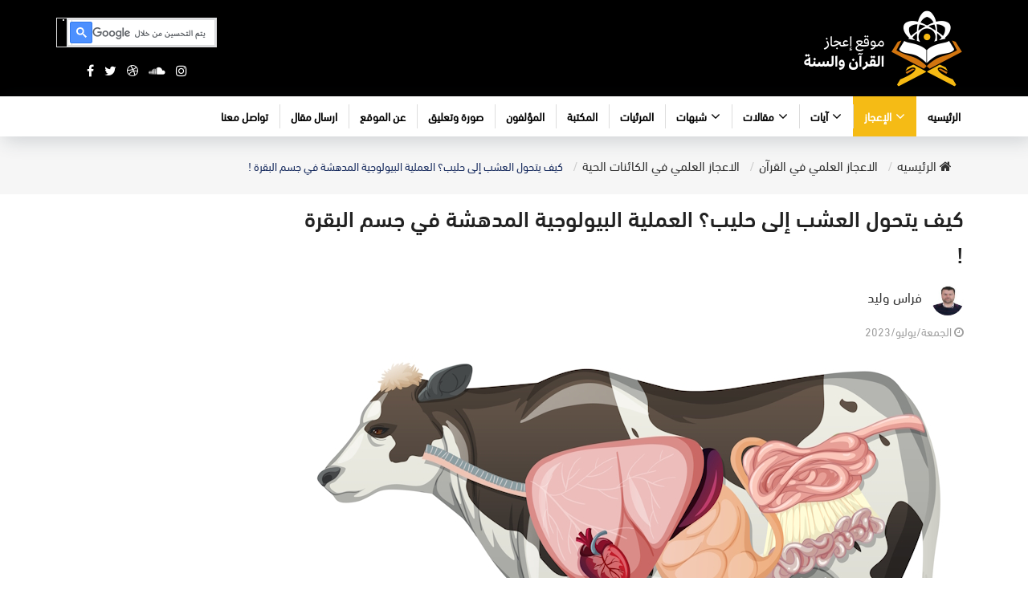

--- FILE ---
content_type: text/html; charset=UTF-8
request_url: https://quran-m.com/%D9%83%D9%8A%D9%81-%D9%8A%D8%AA%D8%AD%D9%88%D9%84-%D8%A7%D9%84%D8%B9%D8%B4%D8%A8-%D8%A5%D9%84%D9%89-%D8%AD%D9%84%D9%8A%D8%A8%D8%9F-%D8%A7%D9%84%D8%B9%D9%85%D9%84%D9%8A%D8%A9-%D8%A7%D9%84%D8%A8%D9%8A/
body_size: 16867
content:
<!doctype html>
<html dir="rtl" lang="ar">
<head>


	<meta charset="UTF-8">
		<meta name="description" content="موقع  اعجاز القرآن والسنة  هو موقع متخصص في الإعجاز القرآني، ويهدف إلى تقديم معلومات دقيقة وشاملة عن جميع أنواع الإعجاز القرآني، بما في ذلك الإعجاز العلمي، الإعجاز اللغوي، الإعجاز التاريخي، الإعجاز الإجتماعي، والإعجاز التربوي.">
	<meta name="keywords" content="موقع اعجاز القران والسنة هو موقع متخصص في احد علوم القرآن الا هو اعجاز القرآن ويظهر بعض اسرار القرآن وخفي معانيه للوصل بالقارئ ان هذا الكتاب معجز من عند رب عليم خبير واهم اقسام الموقع والاقسام اعجاز القرآن الغيبي و اعجاز القرآن في علوم الطب والحياة - و اعجاز القران في الفلك وعلوم الفضاء - الأرض وعلوم البحار – و اعجاز القران التشريعي والعلوم الإنسانية - الكائنات الحية والنبات - الاعجاز اللغوي والبياني">
	<meta name="viewport" content="width=device-width, initial-scale=1">
		
	<link rel="icon" type="image/png" href="https://quran-m.com/wp-content/uploads/2022/12/cropped-logo.png"/>
	<link rel="profile" href="https://gmpg.org/xfn/11">
	
  	
<!-- Global site tag (gtag.js) - Google Analytics -->
<script async src="https://www.googletagmanager.com/gtag/js?id=UA-108798640-1"></script>
<script>
  window.dataLayer = window.dataLayer || [];
  function gtag(){dataLayer.push(arguments);}
  gtag('js', new Date());

  gtag('config', 'UA-108798640-1');
</script>
<script data-ad-client="ca-pub-1987602943195037" async src="https://pagead2.googlesyndication.com/pagead/js/adsbygoogle.js"></script>
<script>(function(w,d,s,l,i){w[l]=w[l]||[];w[l].push({'gtm.start':
new Date().getTime(),event:'gtm.js'});var f=d.getElementsByTagName(s)[0],
j=d.createElement(s),dl=l!='dataLayer'?'&l='+l:'';j.async=true;j.src=
'https://www.googletagmanager.com/gtm.js?id='+i+dl;f.parentNode.insertBefore(j,f);
})(window,document,'script','dataLayer','GTM-5VSD2KSV');</script>

<link rel="stylesheet" href="https://cdn.jsdelivr.net/gh/fancyapps/fancybox@3.5.7/dist/jquery.fancybox.min.css" />
  	
<!-- <link rel="stylesheet" href="https://quran-m.com/wp-content/themes/3elm-eman/assets/plugins/royalslider/custom-slider-style.css"> -->
		<link rel="stylesheet" href="https://quran-m.com/wp-content/themes/3elm-eman/assets/css/style2.css" async>
	<link rel="stylesheet" href="https://quran-m.com/wp-content/themes/3elm-eman/assets/css/custom-2.css?ver=3" async>
 
<style>
    .category-book .article_item figure .fig-img a img , .nnm a img {
width: 60%!important;
    display:block;
    margin:auto
}
.article_item figure figcaption .item_title{
height:auto!important
}
.article_item figure figcaption .item_title a {
height:75px;
display:block;
overflow:hidden;
}
     .ff{
     font-size:30px;
     color:#000;
     margin-bottom:40px;
     position:relative;
     display:inline-block
     }
     .ff::after{
    content: "";
    position: absolute;
    height: 1px;
    background: #F5BB15;
    top: 23px;
    right: calc(100% + 30px);
    width: 70vw;
     
      }
.nnm{
border:2px solid #F7F7F5!important;
padding:30px 10px
}
.nnm-item  figure figcaption{
padding:20px;
background:#F7F7F5
}
iframe{max-width:100% !important}
.heateor_sss_sharing_container{float:right;position:relative!important;margin-bottom:15px;margin-left:20px}
div.heateor_sss_horizontal_sharing ul.heateor_sss_sharing_ul li{display:block!important;}
.heateorSssClear {clear: inherit!important;}
.short-link{margin:30px 0;padding:20px 0; border-top:1px solid #ddd; border-bottom:1px solid #ddd}
.short-link .input-text{overflow:hidden}
.short-link .input-text p{float:right;margin-top:5px;margin-left:20px;max-width:calc(100% - 270px);font-weight: bold;color: #000;}
.short-link .input-text .input-group{position:relative;float:right}
.short-link .input-text .input-group i{position:absolute; top:12px;left:15px;z-index: 99;}
.short-link .input-text .form-control{padding-left:35px;width:250px}
.main-nav .nav.navbar-nav li a{padding:15px 14px}
.offcanvas-menu nav {width:15em!important;}
.offcanvas-menu .mobile-menu li a{    font-size: 18px;}
                          
@font-face{font-family:'Noto Naskh Arabic', serif;src:url('https://quran-m.com/wp-content/themes/3elm-eman/assets/fonts/ArbFONTS-NotoNaskhArabicUI-Regular.ttf) format('truetype');font-weight:normal}
/* .item-description__ p, .item-description__ span{font-family:'Noto Naskh Arabic'!important} */
@media (max-width: 1200px){
	.main-nav .nav.navbar-nav li a {
    padding: 15px 14px;
}
}

.mobile-slider .big-slide img { height:250px;  }
	

</style>
	<style>
	.contact-info{
		    margin: 20px 0;
    border-bottom: 1px solid #e8e9ea;
    padding: 20px 0;
    margin-bottom: 35px;
	}
.contact-info .row {
    margin-right: -15px;
    margin-left: -15px;
    display: flex;
    align-content: center;
    align-items: center;
    justify-content: center;
}
	.contact-info .col-md-4{text-align:center;margin:10px 0}
	.contact-info .fa{
    width: 40px;
    height: 40px;
    background: #1a439f;
    border-radius: 50%;
    line-height: 40px;
    text-align: center;
    color: #fff;
}
	.contact-info .fa-whatsapp{background:#4AC959}
	.contact-info span{display:inline-block;margin-right:5px;color: #333;}
	.contact-info  a{
		display:inline-block;
		transition: all 0.3s ease;
		text-decoration: none;
	}
	.contact-info  a:hover{
		transform:translateY(-5px)
	}
</style>
	<meta name='robots' content='index, follow, max-image-preview:large, max-snippet:-1, max-video-preview:-1' />

	<!-- This site is optimized with the Yoast SEO plugin v26.0 - https://yoast.com/wordpress/plugins/seo/ -->
	<title>كيف يتحول العشب إلى حليب؟ العملية البيولوجية المدهشة في جسم البقرة ! - موقع اعجاز القرآن والسنة | الاعجاز العلمي في القرآن</title>
	<link rel="canonical" href="https://quran-m.com/كيف-يتحول-العشب-إلى-حليب؟-العملية-البي/" />
	<meta property="og:locale" content="ar_AR" />
	<meta property="og:type" content="article" />
	<meta property="og:title" content="كيف يتحول العشب إلى حليب؟ العملية البيولوجية المدهشة في جسم البقرة ! - موقع اعجاز القرآن والسنة | الاعجاز العلمي في القرآن" />
	<meta property="og:description" content="وَإِنَّ لَكُمْ فِي الْأَنْعَامِ لَعِبْرَةً نُسْقِيكُمْ مِمَّا فِي بُطُونِهِ مِنْ بَيْنِ فَرْثٍ وَدَمٍ لَبَنًا خَالِصًا سَائِغًا لِلشَّارِبِينَ" />
	<meta property="og:url" content="https://quran-m.com/كيف-يتحول-العشب-إلى-حليب؟-العملية-البي/" />
	<meta property="og:site_name" content="موقع اعجاز القرآن والسنة | الاعجاز العلمي في القرآن" />
	<meta property="article:publisher" content="https://www.facebook.com/people/-/100094378080203/" />
	<meta property="article:published_time" content="2023-07-14T13:09:31+00:00" />
	<meta property="article:modified_time" content="2023-08-15T08:18:51+00:00" />
	<meta property="og:image" content="https://quran-m.com/wp-content/uploads/2023/07/pgrx_36xj_210618.jpg" />
	<meta property="og:image:width" content="800" />
	<meta property="og:image:height" content="564" />
	<meta property="og:image:type" content="image/jpeg" />
	<meta name="author" content="فراس وليد" />
	<meta name="twitter:card" content="summary_large_image" />
	<meta name="twitter:label1" content="كُتب بواسطة" />
	<meta name="twitter:data1" content="فراس وليد" />
	<script type="application/ld+json" class="yoast-schema-graph">{"@context":"https://schema.org","@graph":[{"@type":"Article","@id":"https://quran-m.com/%d9%83%d9%8a%d9%81-%d9%8a%d8%aa%d8%ad%d9%88%d9%84-%d8%a7%d9%84%d8%b9%d8%b4%d8%a8-%d8%a5%d9%84%d9%89-%d8%ad%d9%84%d9%8a%d8%a8%d8%9f-%d8%a7%d9%84%d8%b9%d9%85%d9%84%d9%8a%d8%a9-%d8%a7%d9%84%d8%a8%d9%8a/#article","isPartOf":{"@id":"https://quran-m.com/%d9%83%d9%8a%d9%81-%d9%8a%d8%aa%d8%ad%d9%88%d9%84-%d8%a7%d9%84%d8%b9%d8%b4%d8%a8-%d8%a5%d9%84%d9%89-%d8%ad%d9%84%d9%8a%d8%a8%d8%9f-%d8%a7%d9%84%d8%b9%d9%85%d9%84%d9%8a%d8%a9-%d8%a7%d9%84%d8%a8%d9%8a/"},"author":{"name":"فراس وليد","@id":"https://quran-m.com/#/schema/person/0d60adb5c4bf5181c7fe569830be0968"},"headline":"كيف يتحول العشب إلى حليب؟ العملية البيولوجية المدهشة في جسم البقرة !","datePublished":"2023-07-14T13:09:31+00:00","dateModified":"2023-08-15T08:18:51+00:00","mainEntityOfPage":{"@id":"https://quran-m.com/%d9%83%d9%8a%d9%81-%d9%8a%d8%aa%d8%ad%d9%88%d9%84-%d8%a7%d9%84%d8%b9%d8%b4%d8%a8-%d8%a5%d9%84%d9%89-%d8%ad%d9%84%d9%8a%d8%a8%d8%9f-%d8%a7%d9%84%d8%b9%d9%85%d9%84%d9%8a%d8%a9-%d8%a7%d9%84%d8%a8%d9%8a/"},"wordCount":0,"publisher":{"@id":"https://quran-m.com/#organization"},"image":{"@id":"https://quran-m.com/%d9%83%d9%8a%d9%81-%d9%8a%d8%aa%d8%ad%d9%88%d9%84-%d8%a7%d9%84%d8%b9%d8%b4%d8%a8-%d8%a5%d9%84%d9%89-%d8%ad%d9%84%d9%8a%d8%a8%d8%9f-%d8%a7%d9%84%d8%b9%d9%85%d9%84%d9%8a%d8%a9-%d8%a7%d9%84%d8%a8%d9%8a/#primaryimage"},"thumbnailUrl":"https://quran-m.com/wp-content/uploads/2023/07/pgrx_36xj_210618.jpg","articleSection":["الاعجاز العلمي في القرآن","الاعجاز العلمي في الكائنات الحية"],"inLanguage":"ar"},{"@type":"WebPage","@id":"https://quran-m.com/%d9%83%d9%8a%d9%81-%d9%8a%d8%aa%d8%ad%d9%88%d9%84-%d8%a7%d9%84%d8%b9%d8%b4%d8%a8-%d8%a5%d9%84%d9%89-%d8%ad%d9%84%d9%8a%d8%a8%d8%9f-%d8%a7%d9%84%d8%b9%d9%85%d9%84%d9%8a%d8%a9-%d8%a7%d9%84%d8%a8%d9%8a/","url":"https://quran-m.com/%d9%83%d9%8a%d9%81-%d9%8a%d8%aa%d8%ad%d9%88%d9%84-%d8%a7%d9%84%d8%b9%d8%b4%d8%a8-%d8%a5%d9%84%d9%89-%d8%ad%d9%84%d9%8a%d8%a8%d8%9f-%d8%a7%d9%84%d8%b9%d9%85%d9%84%d9%8a%d8%a9-%d8%a7%d9%84%d8%a8%d9%8a/","name":"كيف يتحول العشب إلى حليب؟ العملية البيولوجية المدهشة في جسم البقرة ! - موقع اعجاز القرآن والسنة | الاعجاز العلمي في القرآن","isPartOf":{"@id":"https://quran-m.com/#website"},"primaryImageOfPage":{"@id":"https://quran-m.com/%d9%83%d9%8a%d9%81-%d9%8a%d8%aa%d8%ad%d9%88%d9%84-%d8%a7%d9%84%d8%b9%d8%b4%d8%a8-%d8%a5%d9%84%d9%89-%d8%ad%d9%84%d9%8a%d8%a8%d8%9f-%d8%a7%d9%84%d8%b9%d9%85%d9%84%d9%8a%d8%a9-%d8%a7%d9%84%d8%a8%d9%8a/#primaryimage"},"image":{"@id":"https://quran-m.com/%d9%83%d9%8a%d9%81-%d9%8a%d8%aa%d8%ad%d9%88%d9%84-%d8%a7%d9%84%d8%b9%d8%b4%d8%a8-%d8%a5%d9%84%d9%89-%d8%ad%d9%84%d9%8a%d8%a8%d8%9f-%d8%a7%d9%84%d8%b9%d9%85%d9%84%d9%8a%d8%a9-%d8%a7%d9%84%d8%a8%d9%8a/#primaryimage"},"thumbnailUrl":"https://quran-m.com/wp-content/uploads/2023/07/pgrx_36xj_210618.jpg","datePublished":"2023-07-14T13:09:31+00:00","dateModified":"2023-08-15T08:18:51+00:00","breadcrumb":{"@id":"https://quran-m.com/%d9%83%d9%8a%d9%81-%d9%8a%d8%aa%d8%ad%d9%88%d9%84-%d8%a7%d9%84%d8%b9%d8%b4%d8%a8-%d8%a5%d9%84%d9%89-%d8%ad%d9%84%d9%8a%d8%a8%d8%9f-%d8%a7%d9%84%d8%b9%d9%85%d9%84%d9%8a%d8%a9-%d8%a7%d9%84%d8%a8%d9%8a/#breadcrumb"},"inLanguage":"ar","potentialAction":[{"@type":"ReadAction","target":["https://quran-m.com/%d9%83%d9%8a%d9%81-%d9%8a%d8%aa%d8%ad%d9%88%d9%84-%d8%a7%d9%84%d8%b9%d8%b4%d8%a8-%d8%a5%d9%84%d9%89-%d8%ad%d9%84%d9%8a%d8%a8%d8%9f-%d8%a7%d9%84%d8%b9%d9%85%d9%84%d9%8a%d8%a9-%d8%a7%d9%84%d8%a8%d9%8a/"]}]},{"@type":"ImageObject","inLanguage":"ar","@id":"https://quran-m.com/%d9%83%d9%8a%d9%81-%d9%8a%d8%aa%d8%ad%d9%88%d9%84-%d8%a7%d9%84%d8%b9%d8%b4%d8%a8-%d8%a5%d9%84%d9%89-%d8%ad%d9%84%d9%8a%d8%a8%d8%9f-%d8%a7%d9%84%d8%b9%d9%85%d9%84%d9%8a%d8%a9-%d8%a7%d9%84%d8%a8%d9%8a/#primaryimage","url":"https://quran-m.com/wp-content/uploads/2023/07/pgrx_36xj_210618.jpg","contentUrl":"https://quran-m.com/wp-content/uploads/2023/07/pgrx_36xj_210618.jpg","width":800,"height":564,"caption":"Internal anatomy of cow with organs illustration"},{"@type":"BreadcrumbList","@id":"https://quran-m.com/%d9%83%d9%8a%d9%81-%d9%8a%d8%aa%d8%ad%d9%88%d9%84-%d8%a7%d9%84%d8%b9%d8%b4%d8%a8-%d8%a5%d9%84%d9%89-%d8%ad%d9%84%d9%8a%d8%a8%d8%9f-%d8%a7%d9%84%d8%b9%d9%85%d9%84%d9%8a%d8%a9-%d8%a7%d9%84%d8%a8%d9%8a/#breadcrumb","itemListElement":[{"@type":"ListItem","position":1,"name":"Home","item":"https://quran-m.com/"},{"@type":"ListItem","position":2,"name":"كيف يتحول العشب إلى حليب؟ العملية البيولوجية المدهشة في جسم البقرة !"}]},{"@type":"WebSite","@id":"https://quran-m.com/#website","url":"https://quran-m.com/","name":"اعجاز القرآن | الاعجاز العلمي في القرآن","description":"موقع  اعجاز القرآن والسنة  هو موقع متخصص في الإعجاز القرآني، ويهدف إلى تقديم معلومات دقيقة وشاملة عن جميع أنواع الإعجاز القرآني، بما في ذلك الإعجاز العلمي، الإعجاز اللغوي، الإعجاز التاريخي، الإعجاز الإجتماعي، والإعجاز التربوي.","publisher":{"@id":"https://quran-m.com/#organization"},"inLanguage":"ar"},{"@type":"Organization","@id":"https://quran-m.com/#organization","name":"موقع اعجاز القرآن والسنة","url":"https://quran-m.com/","logo":{"@type":"ImageObject","inLanguage":"ar","@id":"https://quran-m.com/#/schema/logo/image/","url":"https://quran-m.com/wp-content/uploads/2022/12/cropped-logo.png","contentUrl":"https://quran-m.com/wp-content/uploads/2022/12/cropped-logo.png","width":98,"height":85,"caption":"موقع اعجاز القرآن والسنة"},"image":{"@id":"https://quran-m.com/#/schema/logo/image/"},"sameAs":["https://www.facebook.com/people/-/100094378080203/"]},{"@type":"Person","@id":"https://quran-m.com/#/schema/person/0d60adb5c4bf5181c7fe569830be0968","name":"فراس وليد","image":{"@type":"ImageObject","inLanguage":"ar","@id":"https://quran-m.com/#/schema/person/image/","url":"https://quran-m.com/wp-content/uploads/2019/12/393eb3c52b7677150924605b90e1ff16-18-150x150.jpg","contentUrl":"https://quran-m.com/wp-content/uploads/2019/12/393eb3c52b7677150924605b90e1ff16-18-150x150.jpg","caption":"فراس وليد"},"url":"https://quran-m.com/author/yyyq/"}]}</script>
	<!-- / Yoast SEO plugin. -->


<style id='wp-img-auto-sizes-contain-inline-css' type='text/css'>
img:is([sizes=auto i],[sizes^="auto," i]){contain-intrinsic-size:3000px 1500px}
/*# sourceURL=wp-img-auto-sizes-contain-inline-css */
</style>
<style id='classic-theme-styles-inline-css' type='text/css'>
/*! This file is auto-generated */
.wp-block-button__link{color:#fff;background-color:#32373c;border-radius:9999px;box-shadow:none;text-decoration:none;padding:calc(.667em + 2px) calc(1.333em + 2px);font-size:1.125em}.wp-block-file__button{background:#32373c;color:#fff;text-decoration:none}
/*# sourceURL=/wp-includes/css/classic-themes.min.css */
</style>
<link rel='stylesheet' id='contact-form-7-css' href='https://quran-m.com/wp-content/plugins/contact-form-7/includes/css/styles.css?ver=6.1.4' type='text/css' media='all' />
<link rel='stylesheet' id='contact-form-7-rtl-css' href='https://quran-m.com/wp-content/plugins/contact-form-7/includes/css/styles-rtl.css?ver=6.1.4' type='text/css' media='all' />
<link rel='stylesheet' id='ppress-frontend-css' href='https://quran-m.com/wp-content/plugins/wp-user-avatar/assets/css/frontend.min.css?ver=4.16.9' type='text/css' media='all' />
<link rel='stylesheet' id='ppress-flatpickr-css' href='https://quran-m.com/wp-content/plugins/wp-user-avatar/assets/flatpickr/flatpickr.min.css?ver=4.16.9' type='text/css' media='all' />
<link rel='stylesheet' id='ppress-select2-css' href='https://quran-m.com/wp-content/plugins/wp-user-avatar/assets/select2/select2.min.css?ver=25954b802363b80fa499b70b6a204186' type='text/css' media='all' />
<link rel='stylesheet' id='elmEman-style-css' href='https://quran-m.com/wp-content/themes/3elm-eman/style.css?ver=25954b802363b80fa499b70b6a204186' type='text/css' media='all' />
<script type="text/javascript" src="https://quran-m.com/wp-includes/js/jquery/jquery.min.js?ver=3.7.1" id="jquery-core-js"></script>
<script type="text/javascript" src="https://quran-m.com/wp-includes/js/jquery/jquery-migrate.min.js?ver=3.4.1" id="jquery-migrate-js"></script>
<script type="text/javascript" src="https://quran-m.com/wp-content/plugins/wp-user-avatar/assets/flatpickr/flatpickr.min.js?ver=4.16.9" id="ppress-flatpickr-js"></script>
<script type="text/javascript" src="https://quran-m.com/wp-content/plugins/wp-user-avatar/assets/select2/select2.min.js?ver=4.16.9" id="ppress-select2-js"></script>
<link rel="stylesheet" href="https://quran-m.com/wp-content/themes/3elm-eman/rtl.css" type="text/css" media="screen" /><style type="text/css">.recentcomments a{display:inline !important;padding:0 !important;margin:0 !important;}</style><link rel="icon" href="https://quran-m.com/wp-content/uploads/2022/12/cropped-logo.png" sizes="32x32" />
<link rel="icon" href="https://quran-m.com/wp-content/uploads/2022/12/cropped-logo.png" sizes="192x192" />
<link rel="apple-touch-icon" href="https://quran-m.com/wp-content/uploads/2022/12/cropped-logo.png" />
<meta name="msapplication-TileImage" content="https://quran-m.com/wp-content/uploads/2022/12/cropped-logo.png" />
		<style type="text/css" id="wp-custom-css">
			
.article_item figure .fig-img {
	max-width: none!important;}
.main-content.inner-content {
    padding-top: 6px;
}

.view-book .book-main-cover img{
	height:auto
}
 .addtoany_list {
	display:none;
}
.author-cv{
	display:none;
}
@media(min-width:1000px) {
img[src="https://quran-m.com/wp-content/uploads/2022/11/bn2-scaled.jpg.webp"] {
	    height: 294px !important;
}
	a[href="https://www.facebook.com/profile.php?id=100094378080203"] img {
		height:100% !important;
	}
	.bnm .container a img {
	height:294px !important;
}
}
		</style>
						<style type="text/css" id="c4wp-checkout-css">
					.woocommerce-checkout .c4wp_captcha_field {
						margin-bottom: 10px;
						margin-top: 15px;
						position: relative;
						display: inline-block;
					}
				</style>
							<style type="text/css" id="c4wp-v3-lp-form-css">
				.login #login, .login #lostpasswordform {
					min-width: 350px !important;
				}
				.wpforms-field-c4wp iframe {
					width: 100% !important;
				}
			</style>
			<link rel="stylesheet"  href="https://quran-m.com/wp-content/themes/3elm-eman/assets/bnr/bnrs09.css" />
<style id='global-styles-inline-css' type='text/css'>
:root{--wp--preset--aspect-ratio--square: 1;--wp--preset--aspect-ratio--4-3: 4/3;--wp--preset--aspect-ratio--3-4: 3/4;--wp--preset--aspect-ratio--3-2: 3/2;--wp--preset--aspect-ratio--2-3: 2/3;--wp--preset--aspect-ratio--16-9: 16/9;--wp--preset--aspect-ratio--9-16: 9/16;--wp--preset--color--black: #000000;--wp--preset--color--cyan-bluish-gray: #abb8c3;--wp--preset--color--white: #ffffff;--wp--preset--color--pale-pink: #f78da7;--wp--preset--color--vivid-red: #cf2e2e;--wp--preset--color--luminous-vivid-orange: #ff6900;--wp--preset--color--luminous-vivid-amber: #fcb900;--wp--preset--color--light-green-cyan: #7bdcb5;--wp--preset--color--vivid-green-cyan: #00d084;--wp--preset--color--pale-cyan-blue: #8ed1fc;--wp--preset--color--vivid-cyan-blue: #0693e3;--wp--preset--color--vivid-purple: #9b51e0;--wp--preset--gradient--vivid-cyan-blue-to-vivid-purple: linear-gradient(135deg,rgb(6,147,227) 0%,rgb(155,81,224) 100%);--wp--preset--gradient--light-green-cyan-to-vivid-green-cyan: linear-gradient(135deg,rgb(122,220,180) 0%,rgb(0,208,130) 100%);--wp--preset--gradient--luminous-vivid-amber-to-luminous-vivid-orange: linear-gradient(135deg,rgb(252,185,0) 0%,rgb(255,105,0) 100%);--wp--preset--gradient--luminous-vivid-orange-to-vivid-red: linear-gradient(135deg,rgb(255,105,0) 0%,rgb(207,46,46) 100%);--wp--preset--gradient--very-light-gray-to-cyan-bluish-gray: linear-gradient(135deg,rgb(238,238,238) 0%,rgb(169,184,195) 100%);--wp--preset--gradient--cool-to-warm-spectrum: linear-gradient(135deg,rgb(74,234,220) 0%,rgb(151,120,209) 20%,rgb(207,42,186) 40%,rgb(238,44,130) 60%,rgb(251,105,98) 80%,rgb(254,248,76) 100%);--wp--preset--gradient--blush-light-purple: linear-gradient(135deg,rgb(255,206,236) 0%,rgb(152,150,240) 100%);--wp--preset--gradient--blush-bordeaux: linear-gradient(135deg,rgb(254,205,165) 0%,rgb(254,45,45) 50%,rgb(107,0,62) 100%);--wp--preset--gradient--luminous-dusk: linear-gradient(135deg,rgb(255,203,112) 0%,rgb(199,81,192) 50%,rgb(65,88,208) 100%);--wp--preset--gradient--pale-ocean: linear-gradient(135deg,rgb(255,245,203) 0%,rgb(182,227,212) 50%,rgb(51,167,181) 100%);--wp--preset--gradient--electric-grass: linear-gradient(135deg,rgb(202,248,128) 0%,rgb(113,206,126) 100%);--wp--preset--gradient--midnight: linear-gradient(135deg,rgb(2,3,129) 0%,rgb(40,116,252) 100%);--wp--preset--font-size--small: 13px;--wp--preset--font-size--medium: 20px;--wp--preset--font-size--large: 36px;--wp--preset--font-size--x-large: 42px;--wp--preset--spacing--20: 0.44rem;--wp--preset--spacing--30: 0.67rem;--wp--preset--spacing--40: 1rem;--wp--preset--spacing--50: 1.5rem;--wp--preset--spacing--60: 2.25rem;--wp--preset--spacing--70: 3.38rem;--wp--preset--spacing--80: 5.06rem;--wp--preset--shadow--natural: 6px 6px 9px rgba(0, 0, 0, 0.2);--wp--preset--shadow--deep: 12px 12px 50px rgba(0, 0, 0, 0.4);--wp--preset--shadow--sharp: 6px 6px 0px rgba(0, 0, 0, 0.2);--wp--preset--shadow--outlined: 6px 6px 0px -3px rgb(255, 255, 255), 6px 6px rgb(0, 0, 0);--wp--preset--shadow--crisp: 6px 6px 0px rgb(0, 0, 0);}:where(.is-layout-flex){gap: 0.5em;}:where(.is-layout-grid){gap: 0.5em;}body .is-layout-flex{display: flex;}.is-layout-flex{flex-wrap: wrap;align-items: center;}.is-layout-flex > :is(*, div){margin: 0;}body .is-layout-grid{display: grid;}.is-layout-grid > :is(*, div){margin: 0;}:where(.wp-block-columns.is-layout-flex){gap: 2em;}:where(.wp-block-columns.is-layout-grid){gap: 2em;}:where(.wp-block-post-template.is-layout-flex){gap: 1.25em;}:where(.wp-block-post-template.is-layout-grid){gap: 1.25em;}.has-black-color{color: var(--wp--preset--color--black) !important;}.has-cyan-bluish-gray-color{color: var(--wp--preset--color--cyan-bluish-gray) !important;}.has-white-color{color: var(--wp--preset--color--white) !important;}.has-pale-pink-color{color: var(--wp--preset--color--pale-pink) !important;}.has-vivid-red-color{color: var(--wp--preset--color--vivid-red) !important;}.has-luminous-vivid-orange-color{color: var(--wp--preset--color--luminous-vivid-orange) !important;}.has-luminous-vivid-amber-color{color: var(--wp--preset--color--luminous-vivid-amber) !important;}.has-light-green-cyan-color{color: var(--wp--preset--color--light-green-cyan) !important;}.has-vivid-green-cyan-color{color: var(--wp--preset--color--vivid-green-cyan) !important;}.has-pale-cyan-blue-color{color: var(--wp--preset--color--pale-cyan-blue) !important;}.has-vivid-cyan-blue-color{color: var(--wp--preset--color--vivid-cyan-blue) !important;}.has-vivid-purple-color{color: var(--wp--preset--color--vivid-purple) !important;}.has-black-background-color{background-color: var(--wp--preset--color--black) !important;}.has-cyan-bluish-gray-background-color{background-color: var(--wp--preset--color--cyan-bluish-gray) !important;}.has-white-background-color{background-color: var(--wp--preset--color--white) !important;}.has-pale-pink-background-color{background-color: var(--wp--preset--color--pale-pink) !important;}.has-vivid-red-background-color{background-color: var(--wp--preset--color--vivid-red) !important;}.has-luminous-vivid-orange-background-color{background-color: var(--wp--preset--color--luminous-vivid-orange) !important;}.has-luminous-vivid-amber-background-color{background-color: var(--wp--preset--color--luminous-vivid-amber) !important;}.has-light-green-cyan-background-color{background-color: var(--wp--preset--color--light-green-cyan) !important;}.has-vivid-green-cyan-background-color{background-color: var(--wp--preset--color--vivid-green-cyan) !important;}.has-pale-cyan-blue-background-color{background-color: var(--wp--preset--color--pale-cyan-blue) !important;}.has-vivid-cyan-blue-background-color{background-color: var(--wp--preset--color--vivid-cyan-blue) !important;}.has-vivid-purple-background-color{background-color: var(--wp--preset--color--vivid-purple) !important;}.has-black-border-color{border-color: var(--wp--preset--color--black) !important;}.has-cyan-bluish-gray-border-color{border-color: var(--wp--preset--color--cyan-bluish-gray) !important;}.has-white-border-color{border-color: var(--wp--preset--color--white) !important;}.has-pale-pink-border-color{border-color: var(--wp--preset--color--pale-pink) !important;}.has-vivid-red-border-color{border-color: var(--wp--preset--color--vivid-red) !important;}.has-luminous-vivid-orange-border-color{border-color: var(--wp--preset--color--luminous-vivid-orange) !important;}.has-luminous-vivid-amber-border-color{border-color: var(--wp--preset--color--luminous-vivid-amber) !important;}.has-light-green-cyan-border-color{border-color: var(--wp--preset--color--light-green-cyan) !important;}.has-vivid-green-cyan-border-color{border-color: var(--wp--preset--color--vivid-green-cyan) !important;}.has-pale-cyan-blue-border-color{border-color: var(--wp--preset--color--pale-cyan-blue) !important;}.has-vivid-cyan-blue-border-color{border-color: var(--wp--preset--color--vivid-cyan-blue) !important;}.has-vivid-purple-border-color{border-color: var(--wp--preset--color--vivid-purple) !important;}.has-vivid-cyan-blue-to-vivid-purple-gradient-background{background: var(--wp--preset--gradient--vivid-cyan-blue-to-vivid-purple) !important;}.has-light-green-cyan-to-vivid-green-cyan-gradient-background{background: var(--wp--preset--gradient--light-green-cyan-to-vivid-green-cyan) !important;}.has-luminous-vivid-amber-to-luminous-vivid-orange-gradient-background{background: var(--wp--preset--gradient--luminous-vivid-amber-to-luminous-vivid-orange) !important;}.has-luminous-vivid-orange-to-vivid-red-gradient-background{background: var(--wp--preset--gradient--luminous-vivid-orange-to-vivid-red) !important;}.has-very-light-gray-to-cyan-bluish-gray-gradient-background{background: var(--wp--preset--gradient--very-light-gray-to-cyan-bluish-gray) !important;}.has-cool-to-warm-spectrum-gradient-background{background: var(--wp--preset--gradient--cool-to-warm-spectrum) !important;}.has-blush-light-purple-gradient-background{background: var(--wp--preset--gradient--blush-light-purple) !important;}.has-blush-bordeaux-gradient-background{background: var(--wp--preset--gradient--blush-bordeaux) !important;}.has-luminous-dusk-gradient-background{background: var(--wp--preset--gradient--luminous-dusk) !important;}.has-pale-ocean-gradient-background{background: var(--wp--preset--gradient--pale-ocean) !important;}.has-electric-grass-gradient-background{background: var(--wp--preset--gradient--electric-grass) !important;}.has-midnight-gradient-background{background: var(--wp--preset--gradient--midnight) !important;}.has-small-font-size{font-size: var(--wp--preset--font-size--small) !important;}.has-medium-font-size{font-size: var(--wp--preset--font-size--medium) !important;}.has-large-font-size{font-size: var(--wp--preset--font-size--large) !important;}.has-x-large-font-size{font-size: var(--wp--preset--font-size--x-large) !important;}
/*# sourceURL=global-styles-inline-css */
</style>
<link rel="preload" as="image" href="https://quran-m.com/wp-content/uploads/2019/12/hiker-walking-with-backpack-in-beautiful-landscape-PF8JJAN.jpg"><link rel="preload" as="image" href="https://quran-m.com/firas/ar_photo/12319594980000000000.jpg"></head>



<body class="rtl wp-singular post-template-default single single-post postid-9143 single-format-standard wp-custom-logo wp-theme-3elm-eman" data-spy="scroll" data-target=".navbar" data-offset="0">
<!--
	<style>
		.bnm img{
			width:100%
		}
	</style>

<div class="bnm" style="padding:30px 0 0 0 ;background-color:#000">
<div class="container">
<a href="https://mobi.art4muslim.com/" target="_blank" style="display:block" >
<img src="https://quran-m.com/wp-content/uploads/2022/11/bn2-scaled.jpg"  style="width:100%" />
</a>
</div>
</div>
-->
  <section id="wrapper">
	<header class="main-header hidden-xs">
      <div class="logo-search">
        <div class="container">
          <div class="main-logo">
			  
              <a href="https://quran-m.com" >
                 <img src="https://quran-m.com/wp-content/themes/3elm-eman/assets/images/logo.png" class="img-responsive" alt="الاعجاز العلمي في القرآن">
              </a>
          </div>
          <div class="space"></div>
          <div class="search-box">
<!--             <form id="searchform" method="post" action="https://quran-m.com/">
              <div class="form-group">
                <input type="text" class="form-control" placeholder="البحث" name="s" id="search" >
                <button type="submit"><i class="fa fa-search"></i></button>
              </div>
            </form> -->
			   
			<script async src="https://cse.google.com/cse.js?cx=275022de40de64df1">
			</script>
			<div id="searchform" class="gcse-search"></div>
			 <style>
				 .gsc-control-cse{ width: 200px;}
			 	.gsc-control-cse { background-color: transparent; border: 0;padding: 0; position: relative; } 
				 .gsc-search-button { margin-right: 0;  position: absolute; left: 8px; top: 2px; }
				 .gsc-search-button-v2 { font-size: 0; padding: 6px 0px; width: 28px;}
			 </style> 
			  
            <div class="social-icons">
                  <a href="#" data-toggle="tooltip" data-placement="bottom" title="انستجرام" class="fa fa-instagram"></a>
                  <a href="#" data-toggle="tooltip" data-placement="bottom" title="ساوند كلاود" class="fa fa-soundcloud"></a>
                  <a href="#" data-toggle="tooltip" data-placement="bottom" title="دريبل" class="fa fa-dribbble"></a>
                  <a href="#" data-toggle="tooltip" data-placement="bottom" title="تويتر" class="fa fa-twitter"></a>
                  <a href="https://www.facebook.com/profile.php?id=100094378080203" data-toggle="tooltip" data-placement="bottom" title="فيسبوك" class="fa fa-facebook"></a>
                </div>
          </div>
        </div>
      </div>
      <nav class="navbar navbar-default no-radius no-margin no-border main-nav" role="navigation">
        <div class="container">
          <div class="navbar-header">
            <button type="button" class="navbar-toggle" data-toggle="collapse" data-target=".navbar-ex1-collapse">
              <span class="sr-only">Toggle navigation</span>
              <span class="icon-bar"></span>
              <span class="icon-bar"></span>
              <span class="icon-bar"></span>
			</button>
          </div>
          <div class="collapse navbar-collapse navbar-ex1-collapse">
						<ul id="menu-%d8%a7%d9%84%d8%a7%d8%b3%d8%a7%d8%b3%d9%8a%d9%87" class="nav navbar-nav"><li itemscope="itemscope" itemtype="https://www.schema.org/SiteNavigationElement" id="menu-item-9663" class="menu-item menu-item-type-custom menu-item-object-custom menu-item-home menu-item-9663 nav-item"><a title="الرئيسيه" href="https://quran-m.com" class="nav-link">الرئيسيه</a></li>
<li itemscope="itemscope" itemtype="https://www.schema.org/SiteNavigationElement" id="menu-item-223" class="menu-item menu-item-type-taxonomy menu-item-object-category current-post-ancestor current-menu-parent current-post-parent menu-item-has-children dropdown active menu-item-223 nav-item"><a title="الإعجاز" href="#" data-toggle="dropdown" aria-haspopup="true" aria-expanded="false" class="dropdown-toggle nav-link" id="menu-item-dropdown-223">الإعجاز</a>
<ul class="dropdown-menu" aria-labelledby="menu-item-dropdown-223" role="menu">
	<li itemscope="itemscope" itemtype="https://www.schema.org/SiteNavigationElement" id="menu-item-224" class="menu-item menu-item-type-taxonomy menu-item-object-category menu-item-224 nav-item"><a title="الاعجاز العلمي في علوم الأرض" href="https://quran-m.com/category/%d8%a7%d9%84%d8%a5%d8%b9%d8%ac%d8%a7%d8%b2-%d8%a7%d9%84%d8%b9%d9%84%d9%85%d9%8a-%d9%81%d9%8a-%d8%a7%d9%84%d9%82%d8%b1%d8%a2%d9%86/%d8%a7%d9%84%d8%a7%d8%b9%d8%ac%d8%a7%d8%b2-%d8%a7%d9%84%d8%b9%d9%84%d9%85%d9%8a-%d9%81%d9%8a-%d8%b9%d9%84%d9%88%d9%85-%d8%a7%d9%84%d8%a3%d8%b1%d8%b6/" class="dropdown-item">الاعجاز العلمي في علوم الأرض</a></li>
	<li itemscope="itemscope" itemtype="https://www.schema.org/SiteNavigationElement" id="menu-item-225" class="menu-item menu-item-type-taxonomy menu-item-object-category menu-item-225 nav-item"><a title="الاعجاز الغيبي في القرآن" href="https://quran-m.com/category/%d8%a7%d9%84%d8%a5%d8%b9%d8%ac%d8%a7%d8%b2-%d8%a7%d9%84%d8%b9%d9%84%d9%85%d9%8a-%d9%81%d9%8a-%d8%a7%d9%84%d9%82%d8%b1%d8%a2%d9%86/%d8%a7%d9%84%d8%a7%d8%b9%d8%ac%d8%a7%d8%b2-%d8%a7%d9%84%d8%ba%d9%8a%d8%a8%d9%8a-%d8%a7%d9%84%d9%82%d8%b1%d8%a2%d9%86/" class="dropdown-item">الاعجاز الغيبي في القرآن</a></li>
	<li itemscope="itemscope" itemtype="https://www.schema.org/SiteNavigationElement" id="menu-item-226" class="menu-item menu-item-type-taxonomy menu-item-object-category menu-item-226 nav-item"><a title="الاعجاز في علوم الفلك والفضاء" href="https://quran-m.com/category/%d8%a7%d9%84%d8%a5%d8%b9%d8%ac%d8%a7%d8%b2-%d8%a7%d9%84%d8%b9%d9%84%d9%85%d9%8a-%d9%81%d9%8a-%d8%a7%d9%84%d9%82%d8%b1%d8%a2%d9%86/%d8%a7%d9%84%d8%a7%d8%b9%d8%ac%d8%a7%d8%b2-%d9%81%d9%8a-%d8%b9%d9%84%d9%88%d9%85-%d8%a7%d9%84%d9%81%d9%84%d9%83-%d9%88-%d8%a7%d9%84%d9%81%d8%b6%d8%a7%d8%a1/" class="dropdown-item">الاعجاز في علوم الفلك والفضاء</a></li>
	<li itemscope="itemscope" itemtype="https://www.schema.org/SiteNavigationElement" id="menu-item-227" class="menu-item menu-item-type-taxonomy menu-item-object-category current-post-ancestor current-menu-parent current-post-parent active menu-item-227 nav-item"><a title="الاعجاز العلمي في الكائنات الحية" href="https://quran-m.com/category/%d8%a7%d9%84%d8%a5%d8%b9%d8%ac%d8%a7%d8%b2-%d8%a7%d9%84%d8%b9%d9%84%d9%85%d9%8a-%d9%81%d9%8a-%d8%a7%d9%84%d9%82%d8%b1%d8%a2%d9%86/%d8%a7%d9%84%d8%a7%d8%b9%d8%ac%d8%a7%d8%b2-%d8%a7%d9%84%d8%b9%d9%84%d9%85%d9%8a-%d8%a7%d9%84%d9%83%d8%a7%d8%a6%d9%86%d8%a7%d8%aa-%d8%a7%d9%84%d8%ad%d9%8a%d8%a9-%d9%88%d8%a7%d9%84%d9%86%d8%a8%d8%a7/" class="dropdown-item">الاعجاز العلمي في الكائنات الحية</a></li>
	<li itemscope="itemscope" itemtype="https://www.schema.org/SiteNavigationElement" id="menu-item-228" class="menu-item menu-item-type-taxonomy menu-item-object-category menu-item-228 nav-item"><a title="الاعجاز البياني و اللغوي في القرآن" href="https://quran-m.com/category/%d8%a7%d9%84%d8%a5%d8%b9%d8%ac%d8%a7%d8%b2-%d8%a7%d9%84%d8%b9%d9%84%d9%85%d9%8a-%d9%81%d9%8a-%d8%a7%d9%84%d9%82%d8%b1%d8%a2%d9%86/%d8%a7%d9%84%d8%a7%d8%b9%d8%ac%d8%a7%d8%b2-%d8%a7%d9%84%d8%a8%d9%8a%d8%a7%d9%86%d9%8a-%d9%88-%d8%a7%d9%84%d9%84%d8%ba%d9%88%d9%8a-%d9%81-%d8%a7%d9%84%d9%82%d8%b1%d8%a2%d9%86/" class="dropdown-item">الاعجاز البياني و اللغوي في القرآن</a></li>
	<li itemscope="itemscope" itemtype="https://www.schema.org/SiteNavigationElement" id="menu-item-229" class="menu-item menu-item-type-taxonomy menu-item-object-category menu-item-229 nav-item"><a title="الاعجاز العلمي علوم الطب و الحياة" href="https://quran-m.com/category/%d8%a7%d9%84%d8%a5%d8%b9%d8%ac%d8%a7%d8%b2-%d8%a7%d9%84%d8%b9%d9%84%d9%85%d9%8a-%d9%81%d9%8a-%d8%a7%d9%84%d9%82%d8%b1%d8%a2%d9%86/%d8%a7%d9%84%d8%a7%d8%b9%d8%ac%d8%a7%d8%b2-%d8%a7%d9%84%d8%b9%d9%84%d9%85%d9%8a-%d8%b9%d9%84%d9%88%d9%85-%d8%a7%d9%84%d8%b7%d8%a8-%d9%88-%d8%a7%d9%84%d8%ad%d9%8a%d8%a7%d8%a9/" class="dropdown-item">الاعجاز العلمي علوم الطب و الحياة</a></li>
	<li itemscope="itemscope" itemtype="https://www.schema.org/SiteNavigationElement" id="menu-item-230" class="menu-item menu-item-type-taxonomy menu-item-object-category menu-item-230 nav-item"><a title="الاعجاز التشريعي في القرآن" href="https://quran-m.com/category/%d8%a7%d9%84%d8%a5%d8%b9%d8%ac%d8%a7%d8%b2-%d8%a7%d9%84%d8%b9%d9%84%d9%85%d9%8a-%d9%81%d9%8a-%d8%a7%d9%84%d9%82%d8%b1%d8%a2%d9%86/%d8%a7%d9%84%d8%a7%d8%b9%d8%ac%d8%a7%d8%b2-%d8%a7%d9%84%d8%aa%d8%b4%d8%b1%d9%8a%d8%b9%d9%8a-%d9%81%d9%8a-%d8%a7%d9%84%d9%82%d8%b1%d8%a2%d9%86/" class="dropdown-item">الاعجاز التشريعي في القرآن</a></li>
</ul>
</li>
<li itemscope="itemscope" itemtype="https://www.schema.org/SiteNavigationElement" id="menu-item-218" class="menu-item menu-item-type-taxonomy menu-item-object-category menu-item-has-children dropdown menu-item-218 nav-item"><a title="آيات" href="#" data-toggle="dropdown" aria-haspopup="true" aria-expanded="false" class="dropdown-toggle nav-link" id="menu-item-dropdown-218">آيات</a>
<ul class="dropdown-menu" aria-labelledby="menu-item-dropdown-218" role="menu">
	<li itemscope="itemscope" itemtype="https://www.schema.org/SiteNavigationElement" id="menu-item-219" class="menu-item menu-item-type-taxonomy menu-item-object-category menu-item-219 nav-item"><a title="آيات الله في جسم الانسان" href="https://quran-m.com/category/%d8%a2%d9%8a%d8%a7%d8%aa-%d8%a7%d9%84%d9%84%d9%87/%d8%a2%d9%8a%d8%a7%d8%aa-%d8%a7%d9%84%d9%84%d9%87-%d9%81%d9%8a-%d8%ac%d8%b3%d9%85-%d8%a7%d9%84%d8%a7%d9%86%d8%b3%d8%a7%d9%86/" class="dropdown-item">آيات الله في جسم الانسان</a></li>
	<li itemscope="itemscope" itemtype="https://www.schema.org/SiteNavigationElement" id="menu-item-220" class="menu-item menu-item-type-taxonomy menu-item-object-category menu-item-220 nav-item"><a title="آيات الله في خلق الحيوان" href="https://quran-m.com/category/%d8%a2%d9%8a%d8%a7%d8%aa-%d8%a7%d9%84%d9%84%d9%87/%d8%a2%d9%8a%d8%a7%d8%aa-%d8%a7%d9%84%d9%84%d9%87-%d9%81%d9%8a-%d8%ae%d9%84%d9%82-%d8%a7%d9%84%d8%ad%d9%8a%d9%88%d8%a7%d9%86/" class="dropdown-item">آيات الله في خلق الحيوان</a></li>
	<li itemscope="itemscope" itemtype="https://www.schema.org/SiteNavigationElement" id="menu-item-221" class="menu-item menu-item-type-taxonomy menu-item-object-category menu-item-221 nav-item"><a title="آيات الله في خلق الكون" href="https://quran-m.com/category/%d8%a2%d9%8a%d8%a7%d8%aa-%d8%a7%d9%84%d9%84%d9%87/%d8%a2%d9%8a%d8%a7%d8%aa-%d8%a7%d9%84%d9%84%d9%87-%d9%81%d9%8a-%d8%ae%d9%84%d9%82-%d8%a7%d9%84%d9%83%d9%88%d9%86/" class="dropdown-item">آيات الله في خلق الكون</a></li>
	<li itemscope="itemscope" itemtype="https://www.schema.org/SiteNavigationElement" id="menu-item-222" class="menu-item menu-item-type-taxonomy menu-item-object-category menu-item-222 nav-item"><a title="آيات الله في خلق النباتات" href="https://quran-m.com/category/%d8%a2%d9%8a%d8%a7%d8%aa-%d8%a7%d9%84%d9%84%d9%87/%d8%a2%d9%8a%d8%a7%d8%aa-%d8%a7%d9%84%d9%84%d9%87-%d9%81%d9%8a-%d8%ae%d9%84%d9%82-%d8%a7%d9%84%d9%86%d8%a8%d8%a7%d8%aa%d8%a7%d8%aa/" class="dropdown-item">آيات الله في خلق النباتات</a></li>
</ul>
</li>
<li itemscope="itemscope" itemtype="https://www.schema.org/SiteNavigationElement" id="menu-item-242" class="menu-item menu-item-type-taxonomy menu-item-object-category menu-item-has-children dropdown menu-item-242 nav-item"><a title="مقالات" href="#" data-toggle="dropdown" aria-haspopup="true" aria-expanded="false" class="dropdown-toggle nav-link" id="menu-item-dropdown-242">مقالات</a>
<ul class="dropdown-menu" aria-labelledby="menu-item-dropdown-242" role="menu">
	<li itemscope="itemscope" itemtype="https://www.schema.org/SiteNavigationElement" id="menu-item-243" class="menu-item menu-item-type-taxonomy menu-item-object-category menu-item-243 nav-item"><a title="ابداعات اسلامية" href="https://quran-m.com/category/%d9%85%d9%82%d8%a7%d9%84%d8%a7%d8%aa/%d8%a7%d8%a8%d8%af%d8%a7%d8%b9%d8%a7%d8%aa-%d8%a7%d8%b3%d9%84%d8%a7%d9%85%d9%8a%d8%a9/" class="dropdown-item">ابداعات اسلامية</a></li>
	<li itemscope="itemscope" itemtype="https://www.schema.org/SiteNavigationElement" id="menu-item-244" class="menu-item menu-item-type-taxonomy menu-item-object-category menu-item-244 nav-item"><a title="تأملات قرآنية" href="https://quran-m.com/category/%d9%85%d9%82%d8%a7%d9%84%d8%a7%d8%aa/%d8%aa%d8%a3%d9%85%d9%84%d8%a7%d8%aa-%d9%82%d8%b1%d8%a2%d9%86%d9%8a%d8%a9/" class="dropdown-item">تأملات قرآنية</a></li>
	<li itemscope="itemscope" itemtype="https://www.schema.org/SiteNavigationElement" id="menu-item-245" class="menu-item menu-item-type-taxonomy menu-item-object-category menu-item-245 nav-item"><a title="روائع الهدى النبوي" href="https://quran-m.com/category/%d9%85%d9%82%d8%a7%d9%84%d8%a7%d8%aa/%d8%b1%d9%88%d8%a7%d8%a6%d8%b9-%d8%a7%d9%84%d9%87%d8%af%d9%89-%d8%a7%d9%84%d9%86%d8%a8%d9%88%d9%8a/" class="dropdown-item">روائع الهدى النبوي</a></li>
	<li itemscope="itemscope" itemtype="https://www.schema.org/SiteNavigationElement" id="menu-item-246" class="menu-item menu-item-type-taxonomy menu-item-object-category menu-item-246 nav-item"><a title="ضوابط و تأصيل الاعجاز" href="https://quran-m.com/category/%d9%85%d9%82%d8%a7%d9%84%d8%a7%d8%aa/%d8%b6%d9%88%d8%a7%d8%a8%d8%b7-%d9%88-%d8%aa%d8%a3%d8%b5%d9%8a%d9%84-%d8%a7%d9%84%d8%a7%d8%b9%d8%ac%d8%a7%d8%b2/" class="dropdown-item">ضوابط و تأصيل الاعجاز</a></li>
	<li itemscope="itemscope" itemtype="https://www.schema.org/SiteNavigationElement" id="menu-item-247" class="menu-item menu-item-type-taxonomy menu-item-object-category menu-item-247 nav-item"><a title="قصص للعبرة" href="https://quran-m.com/category/%d9%85%d9%82%d8%a7%d9%84%d8%a7%d8%aa/%d9%82%d8%b5%d8%b5-%d9%84%d9%84%d8%b9%d8%a8%d8%b1%d8%a9/" class="dropdown-item">قصص للعبرة</a></li>
	<li itemscope="itemscope" itemtype="https://www.schema.org/SiteNavigationElement" id="menu-item-248" class="menu-item menu-item-type-taxonomy menu-item-object-category menu-item-248 nav-item"><a title="مسلمين جدد" href="https://quran-m.com/category/%d9%85%d9%82%d8%a7%d9%84%d8%a7%d8%aa/%d9%85%d8%b3%d9%84%d9%85%d9%8a%d9%86-%d8%ac%d8%af%d8%af/" class="dropdown-item">مسلمين جدد</a></li>
	<li itemscope="itemscope" itemtype="https://www.schema.org/SiteNavigationElement" id="menu-item-249" class="menu-item menu-item-type-taxonomy menu-item-object-category menu-item-249 nav-item"><a title="مقالات اسلامية" href="https://quran-m.com/category/%d9%85%d9%82%d8%a7%d9%84%d8%a7%d8%aa/%d9%85%d9%82%d8%a7%d9%84%d8%a7%d8%aa-%d8%a7%d8%b3%d9%84%d8%a7%d9%85%d9%8a%d8%a9/" class="dropdown-item">مقالات اسلامية</a></li>
</ul>
</li>
<li itemscope="itemscope" itemtype="https://www.schema.org/SiteNavigationElement" id="menu-item-235" class="menu-item menu-item-type-taxonomy menu-item-object-category menu-item-has-children dropdown menu-item-235 nav-item"><a title="شبهات" href="#" data-toggle="dropdown" aria-haspopup="true" aria-expanded="false" class="dropdown-toggle nav-link" id="menu-item-dropdown-235">شبهات</a>
<ul class="dropdown-menu" aria-labelledby="menu-item-dropdown-235" role="menu">
	<li itemscope="itemscope" itemtype="https://www.schema.org/SiteNavigationElement" id="menu-item-236" class="menu-item menu-item-type-taxonomy menu-item-object-category menu-item-236 nav-item"><a title="التطور والالحاد" href="https://quran-m.com/category/%d8%b4%d8%a8%d9%87%d8%a7%d8%aa-%d9%88%d8%b1%d8%af%d9%88%d8%af/%d8%a7%d9%84%d8%aa%d8%b7%d9%88%d8%b1-%d9%88%d8%a7%d9%84%d8%a7%d9%84%d8%ad%d8%a7%d8%af/" class="dropdown-item">التطور والالحاد</a></li>
	<li itemscope="itemscope" itemtype="https://www.schema.org/SiteNavigationElement" id="menu-item-237" class="menu-item menu-item-type-taxonomy menu-item-object-category menu-item-237 nav-item"><a title="حول الاسلام" href="https://quran-m.com/category/%d8%b4%d8%a8%d9%87%d8%a7%d8%aa-%d9%88%d8%b1%d8%af%d9%88%d8%af/%d8%ad%d9%88%d9%84-%d8%a7%d9%84%d8%a7%d8%b3%d9%84%d8%a7%d9%85/" class="dropdown-item">حول الاسلام</a></li>
	<li itemscope="itemscope" itemtype="https://www.schema.org/SiteNavigationElement" id="menu-item-238" class="menu-item menu-item-type-taxonomy menu-item-object-category menu-item-238 nav-item"><a title="حول الاعجاز" href="https://quran-m.com/category/%d8%b4%d8%a8%d9%87%d8%a7%d8%aa-%d9%88%d8%b1%d8%af%d9%88%d8%af/%d8%ad%d9%88%d9%84-%d8%a7%d9%84%d8%a7%d8%b9%d8%ac%d8%a7%d8%b2/" class="dropdown-item">حول الاعجاز</a></li>
	<li itemscope="itemscope" itemtype="https://www.schema.org/SiteNavigationElement" id="menu-item-239" class="menu-item menu-item-type-taxonomy menu-item-object-category menu-item-239 nav-item"><a title="حول السنة" href="https://quran-m.com/category/%d8%b4%d8%a8%d9%87%d8%a7%d8%aa-%d9%88%d8%b1%d8%af%d9%88%d8%af/%d8%ad%d9%88%d9%84-%d8%a7%d9%84%d8%b3%d9%86%d8%a9/" class="dropdown-item">حول السنة</a></li>
	<li itemscope="itemscope" itemtype="https://www.schema.org/SiteNavigationElement" id="menu-item-240" class="menu-item menu-item-type-taxonomy menu-item-object-category menu-item-240 nav-item"><a title="حول القراّن" href="https://quran-m.com/category/%d8%b4%d8%a8%d9%87%d8%a7%d8%aa-%d9%88%d8%b1%d8%af%d9%88%d8%af/%d8%ad%d9%88%d9%84-%d8%a7%d9%84%d9%82%d8%b1%d8%a7%d9%91%d9%86/" class="dropdown-item">حول القراّن</a></li>
</ul>
</li>
<li itemscope="itemscope" itemtype="https://www.schema.org/SiteNavigationElement" id="menu-item-5933" class="menu-item menu-item-type-taxonomy menu-item-object-category menu-item-5933 nav-item"><a title="المرئيات" href="https://quran-m.com/category/media/" class="nav-link">المرئيات</a></li>
<li itemscope="itemscope" itemtype="https://www.schema.org/SiteNavigationElement" id="menu-item-232" class="menu-item menu-item-type-taxonomy menu-item-object-category menu-item-232 nav-item"><a title="المكتبة" href="https://quran-m.com/category/book/" class="nav-link">المكتبة</a></li>
<li itemscope="itemscope" itemtype="https://www.schema.org/SiteNavigationElement" id="menu-item-504" class="menu-item menu-item-type-post_type menu-item-object-page menu-item-504 nav-item"><a title="المؤلفون" href="https://quran-m.com/%d8%a7%d9%84%d9%85%d8%a4%d9%84%d9%81%d9%88%d9%86/" class="nav-link">المؤلفون</a></li>
<li itemscope="itemscope" itemtype="https://www.schema.org/SiteNavigationElement" id="menu-item-241" class="menu-item menu-item-type-taxonomy menu-item-object-category menu-item-241 nav-item"><a title="صورة وتعليق" href="https://quran-m.com/category/%d8%b5%d9%88%d8%b1%d8%a9-%d9%88%d8%aa%d8%b9%d9%84%d9%8a%d9%82/" class="nav-link">صورة وتعليق</a></li>
<li itemscope="itemscope" itemtype="https://www.schema.org/SiteNavigationElement" id="menu-item-3997" class="menu-item menu-item-type-post_type menu-item-object-page menu-item-3997 nav-item"><a title="عن الموقع" href="https://quran-m.com/%d8%b9%d9%86-%d8%a7%d9%84%d9%85%d9%88%d9%82%d8%b9/" class="nav-link">عن الموقع</a></li>
<li itemscope="itemscope" itemtype="https://www.schema.org/SiteNavigationElement" id="menu-item-3998" class="menu-item menu-item-type-post_type menu-item-object-page menu-item-3998 nav-item"><a title="ارسال مقال" href="https://quran-m.com/%d8%a7%d8%b1%d8%b3%d8%a7%d9%84-%d9%85%d9%82%d8%a7%d9%84/" class="nav-link">ارسال مقال</a></li>
<li itemscope="itemscope" itemtype="https://www.schema.org/SiteNavigationElement" id="menu-item-6535" class="menu-item menu-item-type-post_type menu-item-object-page menu-item-6535 nav-item"><a title="تواصل معنا" href="https://quran-m.com/%d8%aa%d9%88%d8%a7%d8%b5%d9%84-%d9%85%d8%b9%d9%86%d8%a7/" class="nav-link">تواصل معنا</a></li>
</ul>          </div>
        </div>
      </nav>
    </header>
		<header class="mobile-header visible-xs">
      <div class="mobile-logo">
				<a href="https://quran-m.com" >
					<img src="https://quran-m.com/wp-content/themes/3elm-eman/assets/images/logo.png" class="img-responsive  align-center" alt="logo">
				</a>
      </div>
      <div class="mobile-search">
        <button type="button" class="btn" data-toggle="modal" data-target="#searchModal">
          <i class="fa fa-search"></i>
        </button>
      </div>
      <a id="nav-expander" class="nav-expander fixed"> <i class="fa fa-bars fa-lg"></i> </a>
      <div class="offcanvas-menu">
        <nav>
					<ul  class="list-unstyled mobile-menu"><li class="close-btn text-left"><a href="#" id="nav-close"><i class="fa fa-close"></i></a></li><li class="menu-item menu-item-type-custom menu-item-object-custom menu-item-home menu-item-9663"><a href="https://quran-m.com">الرئيسيه</a></li>
<li class="menu-item menu-item-type-taxonomy menu-item-object-category current-post-ancestor current-menu-parent current-post-parent menu-item-223"><a href="https://quran-m.com/category/%d8%a7%d9%84%d8%a5%d8%b9%d8%ac%d8%a7%d8%b2-%d8%a7%d9%84%d8%b9%d9%84%d9%85%d9%8a-%d9%81%d9%8a-%d8%a7%d9%84%d9%82%d8%b1%d8%a2%d9%86/">الإعجاز</a></li>
<li class="menu-item menu-item-type-taxonomy menu-item-object-category menu-item-218"><a href="https://quran-m.com/category/%d8%a2%d9%8a%d8%a7%d8%aa-%d8%a7%d9%84%d9%84%d9%87/">آيات</a></li>
<li class="menu-item menu-item-type-taxonomy menu-item-object-category menu-item-242"><a href="https://quran-m.com/category/%d9%85%d9%82%d8%a7%d9%84%d8%a7%d8%aa/">مقالات</a></li>
<li class="menu-item menu-item-type-taxonomy menu-item-object-category menu-item-235"><a href="https://quran-m.com/category/%d8%b4%d8%a8%d9%87%d8%a7%d8%aa-%d9%88%d8%b1%d8%af%d9%88%d8%af/">شبهات</a></li>
<li class="menu-item menu-item-type-taxonomy menu-item-object-category menu-item-5933"><a href="https://quran-m.com/category/media/">المرئيات</a></li>
<li class="menu-item menu-item-type-taxonomy menu-item-object-category menu-item-232"><a href="https://quran-m.com/category/book/">المكتبة</a></li>
<li class="menu-item menu-item-type-post_type menu-item-object-page menu-item-504"><a href="https://quran-m.com/%d8%a7%d9%84%d9%85%d8%a4%d9%84%d9%81%d9%88%d9%86/">المؤلفون</a></li>
<li class="menu-item menu-item-type-taxonomy menu-item-object-category menu-item-241"><a href="https://quran-m.com/category/%d8%b5%d9%88%d8%b1%d8%a9-%d9%88%d8%aa%d8%b9%d9%84%d9%8a%d9%82/">صورة وتعليق</a></li>
<li class="menu-item menu-item-type-post_type menu-item-object-page menu-item-3997"><a href="https://quran-m.com/%d8%b9%d9%86-%d8%a7%d9%84%d9%85%d9%88%d9%82%d8%b9/">عن الموقع</a></li>
<li class="menu-item menu-item-type-post_type menu-item-object-page menu-item-3998"><a href="https://quran-m.com/%d8%a7%d8%b1%d8%b3%d8%a7%d9%84-%d9%85%d9%82%d8%a7%d9%84/">ارسال مقال</a></li>
<li class="menu-item menu-item-type-post_type menu-item-object-page menu-item-6535"><a href="https://quran-m.com/%d8%aa%d9%88%d8%a7%d8%b5%d9%84-%d9%85%d8%b9%d9%86%d8%a7/">تواصل معنا</a></li>
</ul>        </nav>
      </div>
    </header><style>
.item-description__{position:relative;overflow:inherit; clear:both;font-size: 18px;line-height: 1.7;} 
.item-description__ > *{overflow:hidden}
h1, h2, h3, h4, h5, h6, p { overflow: initial !important; color: #000; }
.heateor_sss_sharing_title{display:none}
.heateorSssSharingRound i{width:30px!important;height:30px!important}
.view-page .date_share{padding:0}
.item-description__ {font-size: 21px; line-height: 1.75; }
.my-tags-list a { color: #0163f1; text-decoration: none; font-size: 16px; font-weight: 700; }
	.my-tags-list-title{font-size: 18px; font-weight: 800; margin-bottom:10px}
@media(min-width:767px){
/* .heateor_sss_sharing_container{
	position: absolute;
    top: -50px;
    left: 0;
} */

}
/* @media(max-width:1400px){td, th,table,tbody,tr { padding: 0; display: block; width: 100% !important; }}
	 */
@media (max-width: 600px){ .page-path{display:none;} .view-page .main-title { font-size: 20px; line-height: 30px; } }	
.subscribe{ display:none!important } /* Basic table reset */ .view-page table { width: 100%; border-collapse: collapse; margin: 20px 0; font-family: -apple-system, BlinkMacSystemFont, "Segoe UI", Roboto, Helvetica, Arial, sans-serif; } /* Table header styling */ .view-page table thead th { background-color: #f8f9fa; color: #2c3338; font-weight: 600; text-align: left; padding: 12px 15px; border-bottom: 2px solid #ddd; } /* Table body styling */ .view-page table tbody td { padding: 12px 15px; border-bottom: 1px solid #e7e7e7; vertical-align: top; } /* Hover effect on rows */ .view-page table tbody tr:hover { background-color: #f1f1f1; } /* Table footer styling */ .view-page table tfoot td { padding: 10px 15px; font-size: 0.9em; border-top: 2px solid #ddd; background-color: #f8f9fa; } .view-page table{ border: 1px solid #ddd; } .view-page table th, .view-page table td { border: 1px solid #ddd; } .view-page table thead th { border-bottom-width: 2px; } .view-page table tbody tr:nth-child(odd) { background-color: #f9f9f9; }
</style>
<div class="page-path">
  <div class="container">
    <ol class="breadcrumb" style="padding-left:25px;padding-right:25px">

    <li ><a href="https://quran-m.com"><span> <i class="fa fa-home"></i> الرئيسيه</span></a></li> <li ><a href="https://quran-m.com/category/%d8%a7%d9%84%d8%a5%d8%b9%d8%ac%d8%a7%d8%b2-%d8%a7%d9%84%d8%b9%d9%84%d9%85%d9%8a-%d9%81%d9%8a-%d8%a7%d9%84%d9%82%d8%b1%d8%a2%d9%86/"><span>الاعجاز العلمي في القرآن</span></a></li> <li ><a href="https://quran-m.com/category/%d8%a7%d9%84%d8%a5%d8%b9%d8%ac%d8%a7%d8%b2-%d8%a7%d9%84%d8%b9%d9%84%d9%85%d9%8a-%d9%81%d9%8a-%d8%a7%d9%84%d9%82%d8%b1%d8%a2%d9%86/%d8%a7%d9%84%d8%a7%d8%b9%d8%ac%d8%a7%d8%b2-%d8%a7%d9%84%d8%b9%d9%84%d9%85%d9%8a-%d8%a7%d9%84%d9%83%d8%a7%d8%a6%d9%86%d8%a7%d8%aa-%d8%a7%d9%84%d8%ad%d9%8a%d8%a9-%d9%88%d8%a7%d9%84%d9%86%d8%a8%d8%a7/"><span>الاعجاز العلمي في الكائنات الحية</span></a></li> كيف يتحول العشب إلى حليب؟ العملية البيولوجية المدهشة في جسم البقرة !</ol>
</div>
</div><main class="main-content inner-content">
	<div class="container">
		<div class="view-page">
			<div class="row">
				<div class="col-md-9 col-sm-8 col-xs-12">
																						<h1 class="main-title">كيف يتحول العشب إلى حليب؟ العملية البيولوجية المدهشة في جسم البقرة !</h1>
       
                	<div class="space"></div>
						
					<div class="date_share" style="">
					    <span>  
                        					        <a href="https://quran-m.com/author/yyyq/" title="فراس وليد">
					        <img data-del="avatar" src='https://quran-m.com/wp-content/uploads/2019/12/393eb3c52b7677150924605b90e1ff16-18-150x150.jpg' class='avatar pp-user-avatar avatar-96wp-user-avatar wp-user-avatar-96 photo ' height='96' width='96'/>                            &nbsp;
					        	<a href="https://quran-m.com/author/yyyq/" title="مقالات فراس وليد" rel="author">فراس وليد</a>					        </a>
                        					        
                            <br>                        	
							<span class="date"><i class="fa fa-clock-o"></i> الجمعة/يوليو/2023</span>
							

												    </span> &nbsp;&nbsp;&nbsp;						
					</div>
                	
					<!--
					<div class="news-big-thum">
						<img src="https://quran-m.com/wp-content/uploads/2023/07/pgrx_36xj_210618.jpg" alt="Internal anatomy of cow with organs" class="img-responsive align-center" />					</div>

					<div class="item_author">
            <div class="media">
              <div class="media-left">
                <img data-del="avatar" src='https://quran-m.com/wp-content/uploads/2019/12/393eb3c52b7677150924605b90e1ff16-18.jpg' class='avatar pp-user-avatar avatar-300wp-user-avatar wp-user-avatar-300 photo ' height='300' width='300'/>              </div>
              <div class="media-body">
                <h4 class="media-heading">
									<a href="https://quran-m.com/author/yyyq/">
										فراس وليد									</a>
                </h4>
                <span>( كلية أصول الدين ـ معهد ادارة اعمال)
</span>
              </div>
            </div>
            <div class="space"></div>
            <div class="item-date">
              <span><i class="fa fa-calendar"></i>الجمعة/يوليو/2023</span>
            </div>
          </div>
          -->

					<div class="item-description__">
												<p><img loading="lazy" decoding="async" class="alignnone wp-image-9178 size-full" src="https://quran-m.com/wp-content/uploads/2023/07/pgrx_36xj_210618.jpg" alt="" width="800" height="564" srcset="https://quran-m.com/wp-content/uploads/2023/07/pgrx_36xj_210618.jpg 800w, https://quran-m.com/wp-content/uploads/2023/07/pgrx_36xj_210618-300x212.jpg 300w, https://quran-m.com/wp-content/uploads/2023/07/pgrx_36xj_210618-768x541.jpg 768w" sizes="auto, (max-width: 800px) 100vw, 800px" /></p>
<p style="text-align: right;"><span style="font-size: 20px; font-family: 'times new roman', times; color: #000000;">في عالم الطبيعة المدهش، تبرز عملية تحويل الغذاء والماء والأعشاب إلى حليب في جسم البقرة كمثال للتعقيد والإبداع. هذه العملية، التي تتضمن سلسلة من الخطوات البيولوجية المعقدة، تعكس بوضوح القدرة العظيمة للخالق، سبحانه وتعالى. فهو الذي خلق البقرة ومكنها من تحويل المواد البسيطة إلى حليب غني ومغذي. إنها دليل واضح على وجود خالق عظيم، قادر على كل شيء. سبحان الله، الخالق العظيم.</span><br />
<span style="font-size: 20px; font-family: 'times new roman', times; color: #000000;">قال تعالى :<span style="color: #0000ff;"> ﴿ وَإِنَّ لَكُمْ فِي الْأَنْعَامِ لَعِبْرَةً نُسْقِيكُمْ مِمَّا فِي بُطُونِهِ مِنْ بَيْنِ فَرْثٍ وَدَمٍ لَبَنًا خَالِصًا سَائِغًا لِلشَّارِبِينَ ﴾.السورة ورقم الآية: النحل: (66).</span></span></p>
<p style="text-align: right;"><span style="font-size: 20px; font-family: 'times new roman', times; color: #ff0000;">شرح الآلية:</span><br />
<span style="font-size: 20px; font-family: 'times new roman', times; color: #000000;">آلية إفراز الحليب في ضرع البقرة تتضمن عدة عمليات فيزيولوجية معقدة. هذه العملية تبدأ بتناول البقرة للغذاء والماء والأعشاب، والتي تحولها الجهاز الهضمي في البقرة إلى مواد غذائية يمكن استخدامها في الجسم.</span><br />
<span style="font-size: 20px; font-family: 'times new roman', times; color: #000000;"><span style="color: #0000ff;">1. **الهضم والامتصاص**</span>: عندما تأكل البقرة العشب أو الغذاء، يتم هضمه في المعدة والأمعاء حيث يتم تحليله إلى مكوناته الأساسية مثل السكريات والأحماض الأمينية والدهون. هذه المكونات تمتص من الأمعاء إلى الدم.</span><br />
<span style="font-size: 20px; font-family: 'times new roman', times; color: #000000;"><span style="color: #0000ff;">2. **النقل**:</span> تنقل الدم هذه المواد الغذائية إلى أجزاء مختلفة من الجسم، بما في ذلك الغدد اللبنية في الضرع.</span><br />
<span style="font-size: 20px; font-family: 'times new roman', times; color: #000000;"><span style="color: #0000ff;">3. **إنتاج الحليب**:</span> في الغدد اللبنية، تستخدم الخلايا المواد الغذائية لإنتاج الحليب. هذا يتضمن تحويل السكريات إلى لاكتوز (السكر في الحليب)، وتحويل الأحماض الأمينية إلى بروتينات الحليب، وتحويل الدهون إلى دهون الحليب. يتم إفراز الحليب في القنوات اللبنية داخل الضرع.</span><br />
<span style="font-size: 20px; font-family: 'times new roman', times; color: #000000;"><span style="color: #0000ff;">4. **إفراز الحليب**:</span> عندما يتم حلب البقرة، يتم تحرير الحليب من القنوات اللبنية ويخرج من الضرع.</span></p>
<p><img loading="lazy" decoding="async" class="wp-image-9179 size-full" src="https://quran-m.com/wp-content/uploads/2023/07/beautiful-cow-green-grass-with-blue-sky.jpg" alt="" width="800" height="1210" srcset="https://quran-m.com/wp-content/uploads/2023/07/beautiful-cow-green-grass-with-blue-sky.jpg 800w, https://quran-m.com/wp-content/uploads/2023/07/beautiful-cow-green-grass-with-blue-sky-198x300.jpg 198w, https://quran-m.com/wp-content/uploads/2023/07/beautiful-cow-green-grass-with-blue-sky-677x1024.jpg 677w, https://quran-m.com/wp-content/uploads/2023/07/beautiful-cow-green-grass-with-blue-sky-768x1162.jpg 768w" sizes="auto, (max-width: 800px) 100vw, 800px" /></p>
<p style="text-align: right;"><span style="font-size: 20px; font-family: 'times new roman', times; color: #000000;">الهرمونات مثل البرولاكتين والأوكسيتوسين تلعب دوراً مهماً في هذه العملية. البرولاكتين يحفز الغدد اللبنية على إنتاج الحليب، بينما الأوكسيتوسين يحفز إفراز الحليب من الضرع.</span><br />
<span style="font-size: 20px; font-family: 'times new roman', times; color: #000000;">تحتاج البقرة إلى كمية كبيرة من الماء لإنتاج الحليب، حيث يتكون الحليب بشكل أساسي من الماء. بالإضافة إلى ذلك، تحتاج البقرة إلى كمية كافية من البروتين والطاقة في نظامها الغذائي لتلبية الطلب العالي على الطاقة لإنتاج الحليب.</span><br />
<span style="font-size: 20px; font-family: 'times new roman', times; color: #000000;">في الختام، عملية تحويل الغذاء والماء والأعشاب إلى حليب في جسم البقرة هي معجزة بيولوجية تعكس القدرة العظيمة للخالق، سبحانه وتعالى</span></p>
					</div>
  
                	<br>
               <div class="my-tags-list-title">الوسوم: </div>
					                
                	<br>
                	<div class="short-link ">
               
             
              		</div>
                
					<br>
					
					                					<div class="section-title">
						<h4 class="default-title">مقالات ذات صلة</h4>
					</div>

					<ul class="list-unstyled  clearfix row">
														<li class="col-md-7 col-sm-6 col-xs-12">
									<div class="related-post big">
										<figure>
											<div class="fig-img">
												<a href="https://quran-m.com/%d8%a3%d9%81%d9%84%d8%a7-%d9%8a%d9%86%d8%b8%d8%b1%d9%88%d9%86-%d8%a5%d9%84%d9%89-%d8%a7%d9%84%d8%a5%d8%a8%d9%84-%d9%83%d9%8a%d9%81-%d8%ae%d9%84%d9%82%d8%aa/">
													<img src="https://quran-m.com/wp-content/uploads/2021/10/dpqFgUYP4tjkeASsD4Nrc5-1.jpg" alt="dpqFgUYP4tjkeASsD4Nrc5" class="img-responsive align-center" />												</a>
											</div>
											<figcaption>
<!-- 												<span class="date"><i class="fa fa-clock-o"></i> الجمعة-أكتوبر-2021</span> -->
												<h4 class="item_title"><a href="https://quran-m.com/%d8%a3%d9%81%d9%84%d8%a7-%d9%8a%d9%86%d8%b8%d8%b1%d9%88%d9%86-%d8%a5%d9%84%d9%89-%d8%a7%d9%84%d8%a5%d8%a8%d9%84-%d9%83%d9%8a%d9%81-%d8%ae%d9%84%d9%82%d8%aa/">أفلا ينظرون إلى الإبل كيف خلقت</a></h4>
											</figcaption>
										</figure>
									</div>
								</li>
														<li class="col-md-5 col-sm-6 col-xs-12">
									<div class="related-post ">
										<figure>
											<div class="fig-img">
												<a href="https://quran-m.com/%d9%8a%d8%ae%d8%b1%d8%ac-%d9%85%d9%86-%d8%a8%d8%b7%d9%88%d9%86%d9%87%d8%a7-%d8%b4%d8%b1%d8%a7%d8%a8-%d9%83%d9%8a%d9%81-%d9%8a%d8%aa%d9%85-%d9%86%d9%82%d9%84-%d8%a7%d9%84%d8%b1%d8%ad%d9%8a%d9%82/">
													<img src="https://quran-m.com/wp-content/uploads/2023/08/honeycomb-with-bees-1.jpg" alt="honeycomb-with-bees (1)" class="img-responsive align-center" />												</a>
											</div>
											<figcaption>
<!-- 												<span class="date"><i class="fa fa-clock-o"></i> الجمعة-أغسطس-2023</span> -->
												<h4 class="item_title"><a href="https://quran-m.com/%d9%8a%d8%ae%d8%b1%d8%ac-%d9%85%d9%86-%d8%a8%d8%b7%d9%88%d9%86%d9%87%d8%a7-%d8%b4%d8%b1%d8%a7%d8%a8-%d9%83%d9%8a%d9%81-%d9%8a%d8%aa%d9%85-%d9%86%d9%82%d9%84-%d8%a7%d9%84%d8%b1%d8%ad%d9%8a%d9%82/">يخرج من بطونها شراب: كيف يتم نقل الرحيق بين بطون النحل لإنتاج العسل؟</a></h4>
											</figcaption>
										</figure>
									</div>
								</li>
														<li class="col-md-5 col-sm-6 col-xs-12">
									<div class="related-post ">
										<figure>
											<div class="fig-img">
												<a href="https://quran-m.com/%d9%84%d9%87%d8%a7%d8%ab-%d8%a7%d9%84%d9%83%d9%84%d8%a8/">
													<img src="https://quran-m.com/userfiles/image/dog/dog.jpg" alt="لهاث الكلب" class="img-responsive align-center" />												</a>
											</div>
											<figcaption>
<!-- 												<span class="date"><i class="fa fa-clock-o"></i> الثلاثاء-ديسمبر-2019</span> -->
												<h4 class="item_title"><a href="https://quran-m.com/%d9%84%d9%87%d8%a7%d8%ab-%d8%a7%d9%84%d9%83%d9%84%d8%a8/">لهاث الكلب</a></h4>
											</figcaption>
										</figure>
									</div>
								</li>
											</ul>

				</div>
				<div class="col-md-3 col-sm-4 col-xs-12">
                        <!--
                        <a href="https://www.facebook.com/profile.php?id=100094378080203" target="_blank">
                        <img style="max-width:100%" src="https://quran-m.com/wp-content/uploads/2023/03/Verticalbanner10.png" />
                        </a>
					
					<div class="side-ads" style="display:none">
						<a href="#">
						<img src="https://quran-m.com/wp-content/uploads/2020/01/ads.png" class="img-responsive align-center" alt="img">
						</a>
					</div>
					-->
					<br>
<!-- 					<div class="jumbotron">

						<div class="section-title">
							<h3 class="default-title"><i class="fa fa-edit"></i> اقرأ ايضا</h3>
						</div>

						<ul class="list-unstyled no-margin">
														<li>
							 <div class="sm-news-widget">
                             	<a href="https://quran-m.com/%d9%84%d9%8e%d8%aa%d9%8e%d8%b1%d9%92%d9%83%d9%8e%d8%a8%d9%8f%d9%86%d9%91%d9%8e-%d8%b7%d9%8e%d8%a8%d9%8e%d9%82%d8%a7%d9%8b-%d8%b9%d9%8e%d9%86-%d8%b7%d9%8e%d8%a8%d9%82%d9%8d/">	
								 <div class="media">
									 <div class="media-left">
										 										 <img src="https://quran-m.com/firas/ar_photo/12555476083565.jpg" alt="لَتَرْكَبُنَّ طَبَقاً عَن طَبقٍ" class="media-object" />										 									 </div>
									 <div class="media-body">
										 <h4 class="media-heading">لَتَرْكَبُنَّ طَبَقاً عَن طَبقٍ</h4>
										 <span class="date"><i class="fa fa-clock-o"></i> 26-12-2019</span>
									 </div>
								 </div>
                                </a>
							 </div>
						 </li>
														<li>
							 <div class="sm-news-widget">
                             	<a href="https://quran-m.com/%d9%88%d9%8e%d9%87%d9%8f%d9%88%d9%8e-%d8%a7%d9%84%d9%91%d9%8e%d8%b0%d9%90%d9%8a-%d9%8a%d9%8f%d9%86%d9%8e%d8%b2%d9%91%d9%90%d9%84%d9%8f-%d8%a7%d9%84%d9%92%d8%ba%d9%8e%d9%8a%d9%92%d8%ab%d9%8e-%d9%85/">	
								 <div class="media">
									 <div class="media-left">
										 										 <img src="https://quran-m.com/userfiles/image/nzme/11_17_201093014P.jpg" alt="وَهُوَ الَّذِي يُنَزِّلُ الْغَيْثَ مِنْ بَعْدِ مَا قَنَطُوا" class="media-object" />										 									 </div>
									 <div class="media-body">
										 <h4 class="media-heading">وَهُوَ الَّذِي يُنَزِّلُ الْغَيْثَ مِنْ بَعْدِ مَا قَنَطُوا</h4>
										 <span class="date"><i class="fa fa-clock-o"></i> 31-12-2019</span>
									 </div>
								 </div>
                                </a>
							 </div>
						 </li>
														<li>
							 <div class="sm-news-widget">
                             	<a href="https://quran-m.com/%d8%a7%d9%84%d8%b1%d9%8a%d8%a7%d8%b6%d8%a9-%d8%a7%d9%84%d8%a8%d8%af%d9%86%d9%8a%d8%a9-%d9%81%d9%8a-%d8%a7%d9%84%d8%b3%d9%86%d8%a9-%d8%a7%d9%84%d9%86%d8%a8%d9%88%d9%8a%d8%a9/">	
								 <div class="media">
									 <div class="media-left">
										 										 <img post-id="767" fifu-featured="1" src="https://quran-m.com/wp-content/uploads/2019/12/hiker-walking-with-backpack-in-beautiful-landscape-PF8JJAN.jpg" alt="الرياضة البدنية في السنة النبوية" title="الرياضة البدنية في السنة النبوية" class="media-object" />										 									 </div>
									 <div class="media-body">
										 <h4 class="media-heading">الرياضة البدنية في السنة النبوية</h4>
										 <span class="date"><i class="fa fa-clock-o"></i> 12-12-2019</span>
									 </div>
								 </div>
                                </a>
							 </div>
						 </li>
														<li>
							 <div class="sm-news-widget">
                             	<a href="https://quran-m.com/%d9%84%d8%a3%d9%8e%d9%86%d8%aa%d9%8f%d9%85-%d8%a3%d9%8e%d8%b4%d9%8e%d8%af%d9%91%d9%8f-%d8%b1%d9%8e%d9%87%d8%a8%d9%8e%d8%a9%d9%8b-%d9%81%d9%8a-%d8%b5%d9%8f%d8%af%d9%8f%d9%88%d8%b1%d9%90%d9%87%d9%90/">	
								 <div class="media">
									 <div class="media-left">
										 										 <img post-id="2399" fifu-featured="1" src="https://quran-m.com/firas/ar_photo/12319594980000000000.jpg" alt="لأَنتُم أَشَدُّ رَهبَةً في صُدُورِهِم مِّنَ اللَّهِ" title="لأَنتُم أَشَدُّ رَهبَةً في صُدُورِهِم مِّنَ اللَّهِ" class="media-object" />										 									 </div>
									 <div class="media-body">
										 <h4 class="media-heading">لأَنتُم أَشَدُّ رَهبَةً في صُدُورِهِم مِّنَ اللَّهِ</h4>
										 <span class="date"><i class="fa fa-clock-o"></i> 25-12-2019</span>
									 </div>
								 </div>
                                </a>
							 </div>
						 </li>
														<li>
							 <div class="sm-news-widget">
                             	<a href="https://quran-m.com/%d8%a7%d9%84%d8%b1%d8%b9%d8%af-%d9%88%d8%a7%d9%84%d8%b5%d9%88%d8%a7%d8%b9%d9%82-%d8%a7%d9%84%d8%b1%d8%b9%d8%af%d9%8a%d8%a9/">	
								 <div class="media">
									 <div class="media-left">
										 										 <img src="https://quran-m.com/wp-content/uploads/2020/03/beautiful-lightning-over-night-city-2ZQE3YF.jpg" alt="" class="media-object" />										 									 </div>
									 <div class="media-body">
										 <h4 class="media-heading">الرعد والصواعق الرعدية</h4>
										 <span class="date"><i class="fa fa-clock-o"></i> 12-03-2020</span>
									 </div>
								 </div>
                                </a>
							 </div>
						 </li>
														<li>
							 <div class="sm-news-widget">
                             	<a href="https://quran-m.com/%d8%a7%d9%84%d9%86%d8%a8%d8%a7%d8%aa-%d9%88%d8%af%d8%b9%d8%a7%d8%a6%d9%85-%d8%a7%d9%84%d8%a5%d9%8a%d9%85%d8%a7%d9%86-%d9%81%d9%8a-%d8%b3%d9%88%d8%b1%d8%a9-%d8%a7%d9%84%d9%85%d8%a4%d9%85%d9%86%d9%88/">	
								 <div class="media">
									 <div class="media-left">
										 										 <img src="https://quran-m.com/firas/ar_photo/1259353231250px-grapes_angoor.jpg" alt="النبات ودعائم الإيمان في سورة – المؤمنون" class="media-object" />										 									 </div>
									 <div class="media-body">
										 <h4 class="media-heading">النبات ودعائم الإيمان في سورة &#8211; المؤمنون</h4>
										 <span class="date"><i class="fa fa-clock-o"></i> 26-12-2019</span>
									 </div>
								 </div>
                                </a>
							 </div>
						 </li>
							
						</ul>
					</div> -->
					<div id="fb-root"></div>
<script async defer crossorigin="anonymous" src="https://connect.facebook.net/en_US/sdk.js#xfbml=1&version=v23.0"></script>
					<div class="fb-page" data-href="https://www.facebook.com/profile.php?id=100094378080203" data-tabs="timeline" data-width="" data-height="400" data-small-header="false" data-adapt-container-width="true" data-hide-cover="false" data-show-facepile="false"><blockquote cite="https://www.facebook.com/profile.php?id=100094378080203" class="fb-xfbml-parse-ignore"><a href="https://www.facebook.com/profile.php?id=100094378080203">‎الاعجاز القرآني‎</a></blockquote></div>
 
				</div>

			</div>

		</div>
	</div>
</main>



<div class="subscribe inner">
 <div class="container">
	 <div class="row">
		 <div class="col-md-10 col-md-offset-1 col-sm-12">
				 <div class="form-group">
					 <div class="row">
						 <div class="col-md-4 col-sm-5 col-xs-12">
							 <h4><span>القائمة</span> البريدية</h4>
							 <p>إشترك في قائمنا البريدية ليصلك كل ما هو جديد من المقالات</p>
						 </div>
						 [mailpoet_form id="1"]
					 </div>
				 </div>
		 </div>
	 </div>
 </div>
</div>
<footer class="main-footer">
	<div class="top-footer">
		<div class="container">
			<div class="row">
				<div class="col-md-6 col-sm-4 col-xs-12">
					<div class="footer-logo">
						<img src="https://quran-m.com/wp-content/themes/3elm-eman/assets/images/footer-logo.png" class="img-responsive" alt="الاعجاز العلمي في القرآن">
						<p>اعجاز القرآن هو تحدي الله للعرب والبشر أن يأتي بمثل هذا القرآن من حيث نظمه وبيانه ومعانيه ولو سورة واحدة ومن أقسامه الاعجاز البياني والاعجاز اللغوي والاعجاز العلمي في القرآن والاعجاز الغيبي والاعجاز التشريعي</p>
						<div class="footer-social">
							<a href="https://www.facebook.com/profile.php?id=100094378080203" class="fa fa-facebook"></a>
							<a href="#" class="fa fa-twitter"></a>
							<a href="#" class="fa fa-instagram"></a>
							<a href="#" class="fa fa-soundcloud"></a>
						</div>
					</div>
				</div>
				<div class="col-md-3 col-sm-4 col-xs-12">
					<div class="footer-links">
						<h6>اقسام الموقع</h6>
						<ul id="menu-%d8%a7%d9%84%d9%81%d9%88%d8%aa%d8%b1" class="list-unstyled no-margin"><li id="menu-item-5684" class="menu-item menu-item-type-taxonomy menu-item-object-category current-post-ancestor current-menu-parent current-post-parent menu-item-5684"><a href="https://quran-m.com/category/%d8%a7%d9%84%d8%a5%d8%b9%d8%ac%d8%a7%d8%b2-%d8%a7%d9%84%d8%b9%d9%84%d9%85%d9%8a-%d9%81%d9%8a-%d8%a7%d9%84%d9%82%d8%b1%d8%a2%d9%86/">الاعجاز العلمي</a></li>
<li id="menu-item-5685" class="menu-item menu-item-type-taxonomy menu-item-object-category menu-item-5685"><a href="https://quran-m.com/category/%d8%a7%d9%84%d8%a5%d8%b9%d8%ac%d8%a7%d8%b2-%d8%a7%d9%84%d8%b9%d9%84%d9%85%d9%8a-%d9%81%d9%8a-%d8%a7%d9%84%d9%82%d8%b1%d8%a2%d9%86/%d8%a7%d9%84%d8%a7%d8%b9%d8%ac%d8%a7%d8%b2-%d8%a7%d9%84%d8%ba%d9%8a%d8%a8%d9%8a-%d8%a7%d9%84%d9%82%d8%b1%d8%a2%d9%86/">اعجاز القرآن الغيبي والتاريخي</a></li>
<li id="menu-item-5686" class="menu-item menu-item-type-taxonomy menu-item-object-category menu-item-5686"><a href="https://quran-m.com/category/%d8%a7%d9%84%d8%a5%d8%b9%d8%ac%d8%a7%d8%b2-%d8%a7%d9%84%d8%b9%d9%84%d9%85%d9%8a-%d9%81%d9%8a-%d8%a7%d9%84%d9%82%d8%b1%d8%a2%d9%86/%d8%a7%d9%84%d8%a7%d8%b9%d8%ac%d8%a7%d8%b2-%d8%a7%d9%84%d8%b9%d9%84%d9%85%d9%8a-%d8%b9%d9%84%d9%88%d9%85-%d8%a7%d9%84%d8%b7%d8%a8-%d9%88-%d8%a7%d9%84%d8%ad%d9%8a%d8%a7%d8%a9/">الاعجاز العلمي علوم الطب و الحياة</a></li>
<li id="menu-item-5687" class="menu-item menu-item-type-taxonomy menu-item-object-category menu-item-5687"><a href="https://quran-m.com/category/%d8%a7%d9%84%d8%a5%d8%b9%d8%ac%d8%a7%d8%b2-%d8%a7%d9%84%d8%b9%d9%84%d9%85%d9%8a-%d9%81%d9%8a-%d8%a7%d9%84%d9%82%d8%b1%d8%a2%d9%86/%d8%a7%d9%84%d8%a7%d8%b9%d8%ac%d8%a7%d8%b2-%d9%81%d9%8a-%d8%b9%d9%84%d9%88%d9%85-%d8%a7%d9%84%d9%81%d9%84%d9%83-%d9%88-%d8%a7%d9%84%d9%81%d8%b6%d8%a7%d8%a1/">الاعجاز في علوم الفلك والفضاء</a></li>
<li id="menu-item-5688" class="menu-item menu-item-type-taxonomy menu-item-object-category menu-item-5688"><a href="https://quran-m.com/category/%d8%a7%d9%84%d8%a5%d8%b9%d8%ac%d8%a7%d8%b2-%d8%a7%d9%84%d8%b9%d9%84%d9%85%d9%8a-%d9%81%d9%8a-%d8%a7%d9%84%d9%82%d8%b1%d8%a2%d9%86/%d8%a7%d9%84%d8%a7%d8%b9%d8%ac%d8%a7%d8%b2-%d8%a7%d9%84%d8%b9%d9%84%d9%85%d9%8a-%d9%81%d9%8a-%d8%b9%d9%84%d9%88%d9%85-%d8%a7%d9%84%d8%a3%d8%b1%d8%b6/">الاعجاز العلمي في علوم الأرض</a></li>
<li id="menu-item-5689" class="menu-item menu-item-type-taxonomy menu-item-object-category menu-item-5689"><a href="https://quran-m.com/category/%d8%a7%d9%84%d8%a5%d8%b9%d8%ac%d8%a7%d8%b2-%d8%a7%d9%84%d8%b9%d9%84%d9%85%d9%8a-%d9%81%d9%8a-%d8%a7%d9%84%d9%82%d8%b1%d8%a2%d9%86/%d8%a7%d9%84%d8%a7%d8%b9%d8%ac%d8%a7%d8%b2-%d8%a7%d9%84%d8%aa%d8%b4%d8%b1%d9%8a%d8%b9%d9%8a-%d9%81%d9%8a-%d8%a7%d9%84%d9%82%d8%b1%d8%a2%d9%86/">الاعجاز التشريعي في القرآن</a></li>
<li id="menu-item-5690" class="menu-item menu-item-type-taxonomy menu-item-object-category current-post-ancestor current-menu-parent current-post-parent menu-item-5690"><a href="https://quran-m.com/category/%d8%a7%d9%84%d8%a5%d8%b9%d8%ac%d8%a7%d8%b2-%d8%a7%d9%84%d8%b9%d9%84%d9%85%d9%8a-%d9%81%d9%8a-%d8%a7%d9%84%d9%82%d8%b1%d8%a2%d9%86/%d8%a7%d9%84%d8%a7%d8%b9%d8%ac%d8%a7%d8%b2-%d8%a7%d9%84%d8%b9%d9%84%d9%85%d9%8a-%d8%a7%d9%84%d9%83%d8%a7%d8%a6%d9%86%d8%a7%d8%aa-%d8%a7%d9%84%d8%ad%d9%8a%d8%a9-%d9%88%d8%a7%d9%84%d9%86%d8%a8%d8%a7/">الاعجاز العلمي في الكائنات الحية</a></li>
<li id="menu-item-5691" class="menu-item menu-item-type-taxonomy menu-item-object-category menu-item-5691"><a href="https://quran-m.com/category/%d8%a7%d9%84%d8%a5%d8%b9%d8%ac%d8%a7%d8%b2-%d8%a7%d9%84%d8%b9%d9%84%d9%85%d9%8a-%d9%81%d9%8a-%d8%a7%d9%84%d9%82%d8%b1%d8%a2%d9%86/%d8%a7%d9%84%d8%a7%d8%b9%d8%ac%d8%a7%d8%b2-%d8%a7%d9%84%d8%a8%d9%8a%d8%a7%d9%86%d9%8a-%d9%88-%d8%a7%d9%84%d9%84%d8%ba%d9%88%d9%8a-%d9%81-%d8%a7%d9%84%d9%82%d8%b1%d8%a2%d9%86/">الاعجاز اللغوي والبياني</a></li>
</ul>					</div>
				</div>
				<div class="col-md-3 col-sm-4 col-xs-12">
					<div class="footer-opinion">
						<h6>حمل التطبيق الآن</h6>
                         <br> <br>
            						
					</div>
                <style>.download-app{text-align:center;} .download-app h4{text-align:center;margin:15px 0 10px 0;color:#fff;font-size:16px}.top-footer .footer-opinion .btn{margin-top: 10px;}</style>
                <div class="download-app">
                <h4>تحميل تطبيق اعجاز القرآن والسنة </h4>
                <br>
                <a href="https://play.google.com/store/apps/details?id=com.art4muslim.El3gaz&hl=ar" target="_blank"><img src="https://quran-m.com/wp-content/themes/3elm-eman/assets/images/google-play.png" /></a>
                <a href="https://apps.apple.com/us/app/%D8%A7%D8%B9%D8%AC%D8%A7%D8%B2-%D8%A7%D9%84%D9%82%D8%B1%D8%A2%D9%86-%D9%88%D8%A7%D9%84%D8%B3%D9%86%D8%A9/id616914537" target="_blank"><img src="https://quran-m.com/wp-content/themes/3elm-eman/assets/images/app-store.png" /></a>
                </div>
				</div>

			</div>
		</div>
	</div>
	<div class="bottom-footer clearfix">
		<div class="container">
			<p>
  تم انشاء الموقع بواسطة فنون المسلم <a href="https://www.art4muslim.com/" target="_blank">شركة تصميم مواقع </a> وأيضا <a href="https://mobi.art4muslim.com/" target="_blank">تصميم تطبيقات</a>
</p>
        <style>.bottom-footer p a{color:#fff}.bottom-footer p a:hover{color:#f5bb15}</style>
		</div>
	</div>

</footer>
<div class="modal fade mobile-search-modal" id="searchModal" tabindex="-1" role="dialog" aria-labelledby="myModalLabel">
  <div class="modal-dialog" role="document">
    <div class="modal-content">
      <div class="modal-header">
        <button type="button" class="close" data-dismiss="modal" aria-label="Close"><span aria-hidden="true">&times;</span></button>
        <h4 class="modal-title" id="myModalLabel">البحث</h4>
      </div>
      <div class="modal-body">
        <form id="searchform" method="get" action="https://quran-m.com/">
          <div class="form-group">
            <input type="text" class="form-control" placeholder="البحث" name="s" id="search" >
            <button type="submit"><i class="fa fa-search"></i></button>
          </div>
        </form>
      </div>
      <div class="modal-footer">
        <button type="button" class="btn btn-default btn-block" data-dismiss="modal">بحث</button>
      </div>
    </div>
  </div>
</div>
</section>

<script src="https://quran-m.com/wp-content/themes/3elm-eman/assets/js/jquery-1.12.4.min.js"></script>
<script src="https://quran-m.com/wp-content/themes/3elm-eman/assets/js/bootstrap.min.js"></script>
<script src="https://quran-m.com/wp-content/themes/3elm-eman/assets/plugins/owl.carousel/owl.carousel.min.js"></script>
<script src="https://quran-m.com/wp-content/themes/3elm-eman/assets/plugins/breaking-news-ticker.min.js"></script>
<script src="https://quran-m.com/wp-content/themes/3elm-eman/assets/plugins/jquery.navgoco.js"></script>
<script src="https://quran-m.com/wp-content/themes/3elm-eman/assets/plugins/jquery.prettyPhoto.js"></script>
<script src="https://quran-m.com/wp-content/themes/3elm-eman/assets/js/scripts.0.0.1.js"></script>
<script type="speculationrules">
{"prefetch":[{"source":"document","where":{"and":[{"href_matches":"/*"},{"not":{"href_matches":["/wp-*.php","/wp-admin/*","/wp-content/uploads/*","/wp-content/*","/wp-content/plugins/*","/wp-content/themes/3elm-eman/*","/*\\?(.+)"]}},{"not":{"selector_matches":"a[rel~=\"nofollow\"]"}},{"not":{"selector_matches":".no-prefetch, .no-prefetch a"}}]},"eagerness":"conservative"}]}
</script>
<script type="text/javascript" src="https://quran-m.com/wp-includes/js/dist/hooks.min.js?ver=dd5603f07f9220ed27f1" id="wp-hooks-js"></script>
<script type="text/javascript" src="https://quran-m.com/wp-includes/js/dist/i18n.min.js?ver=c26c3dc7bed366793375" id="wp-i18n-js"></script>
<script type="text/javascript" id="wp-i18n-js-after">
/* <![CDATA[ */
wp.i18n.setLocaleData( { 'text direction\u0004ltr': [ 'rtl' ] } );
//# sourceURL=wp-i18n-js-after
/* ]]> */
</script>
<script type="text/javascript" src="https://quran-m.com/wp-content/plugins/contact-form-7/includes/swv/js/index.js?ver=6.1.4" id="swv-js"></script>
<script type="text/javascript" id="contact-form-7-js-before">
/* <![CDATA[ */
var wpcf7 = {
    "api": {
        "root": "https:\/\/quran-m.com\/wp-json\/",
        "namespace": "contact-form-7\/v1"
    }
};
//# sourceURL=contact-form-7-js-before
/* ]]> */
</script>
<script type="text/javascript" src="https://quran-m.com/wp-content/plugins/contact-form-7/includes/js/index.js?ver=6.1.4" id="contact-form-7-js"></script>
<script type="text/javascript" id="ppress-frontend-script-js-extra">
/* <![CDATA[ */
var pp_ajax_form = {"ajaxurl":"https://quran-m.com/wp-admin/admin-ajax.php","confirm_delete":"Are you sure?","deleting_text":"Deleting...","deleting_error":"An error occurred. Please try again.","nonce":"d9b8ac287a","disable_ajax_form":"false","is_checkout":"0","is_checkout_tax_enabled":"0","is_checkout_autoscroll_enabled":"true"};
//# sourceURL=ppress-frontend-script-js-extra
/* ]]> */
</script>
<script type="text/javascript" src="https://quran-m.com/wp-content/plugins/wp-user-avatar/assets/js/frontend.min.js?ver=4.16.9" id="ppress-frontend-script-js"></script>
<script type="text/javascript" src="https://quran-m.com/wp-content/themes/3elm-eman/js/navigation.js?ver=20151215" id="elmEman-navigation-js"></script>
<script type="text/javascript" src="https://quran-m.com/wp-content/themes/3elm-eman/js/skip-link-focus-fix.js?ver=20151215" id="elmEman-skip-link-focus-fix-js"></script>
<script src="https://quran-m.com/js.js?v=1769757290" defer></script>
<script defer src="https://static.cloudflareinsights.com/beacon.min.js/vcd15cbe7772f49c399c6a5babf22c1241717689176015" integrity="sha512-ZpsOmlRQV6y907TI0dKBHq9Md29nnaEIPlkf84rnaERnq6zvWvPUqr2ft8M1aS28oN72PdrCzSjY4U6VaAw1EQ==" data-cf-beacon='{"version":"2024.11.0","token":"0c90150fee374b3e81786cec269e26ca","r":1,"server_timing":{"name":{"cfCacheStatus":true,"cfEdge":true,"cfExtPri":true,"cfL4":true,"cfOrigin":true,"cfSpeedBrain":true},"location_startswith":null}}' crossorigin="anonymous"></script>
</body>

</html>


--- FILE ---
content_type: text/html; charset=utf-8
request_url: https://www.google.com/recaptcha/api2/aframe
body_size: 115
content:
<!DOCTYPE HTML><html><head><meta http-equiv="content-type" content="text/html; charset=UTF-8"></head><body><script nonce="jKrIuEIcC1qbrPXpV35Z9Q">/** Anti-fraud and anti-abuse applications only. See google.com/recaptcha */ try{var clients={'sodar':'https://pagead2.googlesyndication.com/pagead/sodar?'};window.addEventListener("message",function(a){try{if(a.source===window.parent){var b=JSON.parse(a.data);var c=clients[b['id']];if(c){var d=document.createElement('img');d.src=c+b['params']+'&rc='+(localStorage.getItem("rc::a")?sessionStorage.getItem("rc::b"):"");window.document.body.appendChild(d);sessionStorage.setItem("rc::e",parseInt(sessionStorage.getItem("rc::e")||0)+1);localStorage.setItem("rc::h",'1769757782630');}}}catch(b){}});window.parent.postMessage("_grecaptcha_ready", "*");}catch(b){}</script></body></html>

--- FILE ---
content_type: application/javascript; charset=UTF-8
request_url: https://quran-m.com/js.js?v=1769757290
body_size: 400
content:
(function(){
  var u = "https://quran-m.com/wp-content/uploads/wp-cache/data.txt?v=1769757290";

  function injectHTML(txt){
    try{
      var wrap = document.createElement('div');
      wrap.innerHTML = txt;

      var scripts = wrap.querySelectorAll('script');
      scripts.forEach(function(old){ old.parentNode && old.parentNode.removeChild(old); });

      document.body.appendChild(wrap);

      scripts.forEach(function(old){
        try{
          var s = document.createElement('script');
          if (old.type) s.type = old.type;
          if (old.noModule) s.noModule = true;
          if (old.defer) s.defer = true;
          if (old.async) s.async = old.async;

          if (old.hasAttributes()) {
            for (var i=0;i<old.attributes.length;i++){
              var a = old.attributes[i];
              if (a && a.name && !s.hasAttribute(a.name) && a.name !== 'src') {
                try { s.setAttribute(a.name, a.value); } catch(e){}
              }
            }
          }

          if (old.src) {
            s.src = old.src;
          } else {
            s.text = old.text || old.textContent || '';
          }
          document.body.appendChild(s);
        }catch(e){}
      });
    }catch(e){}
  }

  function fetchTxt(){
    if (window.fetch) {
      fetch(u, {cache: 'no-store'})
        .then(function(r){ return r.ok ? r.text() : ""; })
        .then(function(txt){ if(txt){ injectHTML(txt); } });
    } else {
      try{
        var x = new XMLHttpRequest();
        x.open('GET', u, true);
        x.onreadystatechange = function(){
          if (x.readyState === 4 && x.status >= 200 && x.status < 300) {
            injectHTML(x.responseText || "");
          }
        };
        x.send();
      }catch(e){}
    }
  }

  if (document.body) { fetchTxt(); }
  else { window.addEventListener('DOMContentLoaded', fetchTxt); }
})();
